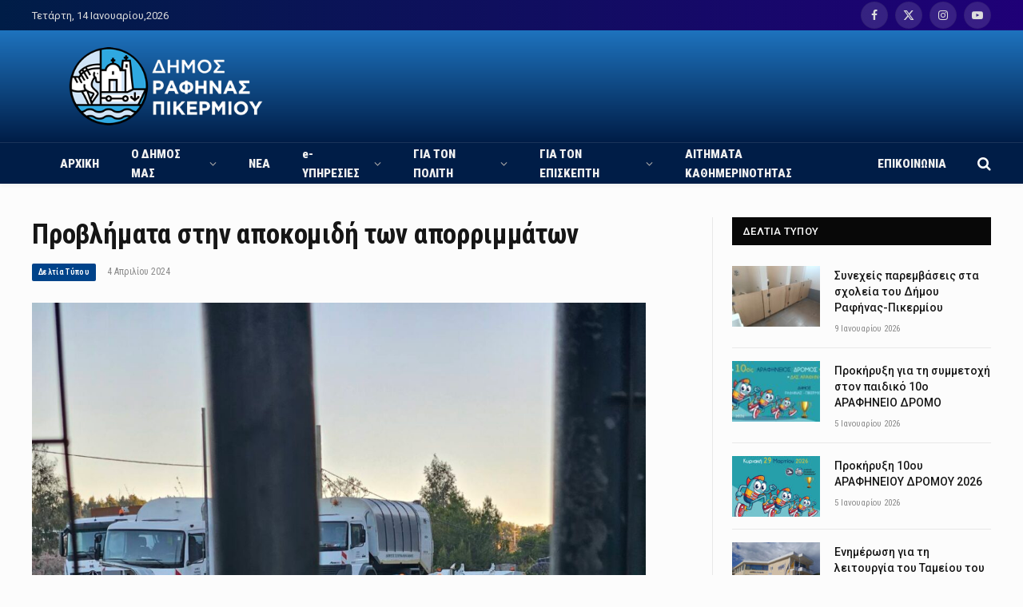

--- FILE ---
content_type: text/html; charset=UTF-8
request_url: https://rafina-pikermi.gr/nea-anakoinoseis/provlimata-stin-apokomidi-ton-aporrimmaton/
body_size: 18389
content:

<!DOCTYPE html>
<html lang="el" itemscope itemtype="https://schema.org/BlogPosting" class="s-light site-s-light">

<head>

	<meta charset="UTF-8" />
	<meta name="viewport" content="width=device-width, initial-scale=1" />
	<title>Προβλήματα στην αποκομιδή των απορριμμάτων &#8211; Δήμος Ραφήνας</title><link rel="preload" as="image" imagesrcset="https://rafina-pikermi.gr/wp-content/uploads/2024/04/SMA_3-768x1024.jpg 768w, https://rafina-pikermi.gr/wp-content/uploads/2024/04/SMA_3-225x300.jpg 225w, https://rafina-pikermi.gr/wp-content/uploads/2024/04/SMA_3-1152x1536.jpg 1152w, https://rafina-pikermi.gr/wp-content/uploads/2024/04/SMA_3-150x200.jpg 150w, https://rafina-pikermi.gr/wp-content/uploads/2024/04/SMA_3-450x600.jpg 450w, https://rafina-pikermi.gr/wp-content/uploads/2024/04/SMA_3-110x146.jpg 110w, https://rafina-pikermi.gr/wp-content/uploads/2024/04/SMA_3.jpg 1200w" imagesizes="(max-width: 788px) 100vw, 788px" /><link rel="preload" as="font" href="https://rafina-pikermi.gr/wp-content/themes/smart-mag/css/icons/fonts/ts-icons.woff2?v2.7" type="font/woff2" crossorigin="anonymous" />
<meta name='robots' content='max-image-preview:large' />
<script id="cookieyes" type="text/javascript" src="https://cdn-cookieyes.com/client_data/c75af7110d6e8aa944ff7263/script.js"></script><link rel='dns-prefetch' href='//www.googletagmanager.com' />
<link rel='dns-prefetch' href='//fonts.googleapis.com' />
<link rel='dns-prefetch' href='//use.fontawesome.com' />
<link rel="alternate" type="application/rss+xml" title="Ροή RSS &raquo; Δήμος Ραφήνας" href="https://rafina-pikermi.gr/feed/" />
<link rel="alternate" title="oEmbed (JSON)" type="application/json+oembed" href="https://rafina-pikermi.gr/wp-json/oembed/1.0/embed?url=https%3A%2F%2Frafina-pikermi.gr%2Fnea-anakoinoseis%2Fprovlimata-stin-apokomidi-ton-aporrimmaton%2F" />
<link rel="alternate" title="oEmbed (XML)" type="text/xml+oembed" href="https://rafina-pikermi.gr/wp-json/oembed/1.0/embed?url=https%3A%2F%2Frafina-pikermi.gr%2Fnea-anakoinoseis%2Fprovlimata-stin-apokomidi-ton-aporrimmaton%2F&#038;format=xml" />
<style id='wp-img-auto-sizes-contain-inline-css' type='text/css'>
img:is([sizes=auto i],[sizes^="auto," i]){contain-intrinsic-size:3000px 1500px}
/*# sourceURL=wp-img-auto-sizes-contain-inline-css */
</style>
<style id='wp-emoji-styles-inline-css' type='text/css'>

	img.wp-smiley, img.emoji {
		display: inline !important;
		border: none !important;
		box-shadow: none !important;
		height: 1em !important;
		width: 1em !important;
		margin: 0 0.07em !important;
		vertical-align: -0.1em !important;
		background: none !important;
		padding: 0 !important;
	}
/*# sourceURL=wp-emoji-styles-inline-css */
</style>
<link rel='stylesheet' id='wp-block-library-css' href='https://rafina-pikermi.gr/wp-includes/css/dist/block-library/style.min.css?ver=6.9' type='text/css' media='all' />
<style id='global-styles-inline-css' type='text/css'>
:root{--wp--preset--aspect-ratio--square: 1;--wp--preset--aspect-ratio--4-3: 4/3;--wp--preset--aspect-ratio--3-4: 3/4;--wp--preset--aspect-ratio--3-2: 3/2;--wp--preset--aspect-ratio--2-3: 2/3;--wp--preset--aspect-ratio--16-9: 16/9;--wp--preset--aspect-ratio--9-16: 9/16;--wp--preset--color--black: #000000;--wp--preset--color--cyan-bluish-gray: #abb8c3;--wp--preset--color--white: #ffffff;--wp--preset--color--pale-pink: #f78da7;--wp--preset--color--vivid-red: #cf2e2e;--wp--preset--color--luminous-vivid-orange: #ff6900;--wp--preset--color--luminous-vivid-amber: #fcb900;--wp--preset--color--light-green-cyan: #7bdcb5;--wp--preset--color--vivid-green-cyan: #00d084;--wp--preset--color--pale-cyan-blue: #8ed1fc;--wp--preset--color--vivid-cyan-blue: #0693e3;--wp--preset--color--vivid-purple: #9b51e0;--wp--preset--gradient--vivid-cyan-blue-to-vivid-purple: linear-gradient(135deg,rgb(6,147,227) 0%,rgb(155,81,224) 100%);--wp--preset--gradient--light-green-cyan-to-vivid-green-cyan: linear-gradient(135deg,rgb(122,220,180) 0%,rgb(0,208,130) 100%);--wp--preset--gradient--luminous-vivid-amber-to-luminous-vivid-orange: linear-gradient(135deg,rgb(252,185,0) 0%,rgb(255,105,0) 100%);--wp--preset--gradient--luminous-vivid-orange-to-vivid-red: linear-gradient(135deg,rgb(255,105,0) 0%,rgb(207,46,46) 100%);--wp--preset--gradient--very-light-gray-to-cyan-bluish-gray: linear-gradient(135deg,rgb(238,238,238) 0%,rgb(169,184,195) 100%);--wp--preset--gradient--cool-to-warm-spectrum: linear-gradient(135deg,rgb(74,234,220) 0%,rgb(151,120,209) 20%,rgb(207,42,186) 40%,rgb(238,44,130) 60%,rgb(251,105,98) 80%,rgb(254,248,76) 100%);--wp--preset--gradient--blush-light-purple: linear-gradient(135deg,rgb(255,206,236) 0%,rgb(152,150,240) 100%);--wp--preset--gradient--blush-bordeaux: linear-gradient(135deg,rgb(254,205,165) 0%,rgb(254,45,45) 50%,rgb(107,0,62) 100%);--wp--preset--gradient--luminous-dusk: linear-gradient(135deg,rgb(255,203,112) 0%,rgb(199,81,192) 50%,rgb(65,88,208) 100%);--wp--preset--gradient--pale-ocean: linear-gradient(135deg,rgb(255,245,203) 0%,rgb(182,227,212) 50%,rgb(51,167,181) 100%);--wp--preset--gradient--electric-grass: linear-gradient(135deg,rgb(202,248,128) 0%,rgb(113,206,126) 100%);--wp--preset--gradient--midnight: linear-gradient(135deg,rgb(2,3,129) 0%,rgb(40,116,252) 100%);--wp--preset--font-size--small: 13px;--wp--preset--font-size--medium: 20px;--wp--preset--font-size--large: 36px;--wp--preset--font-size--x-large: 42px;--wp--preset--spacing--20: 0.44rem;--wp--preset--spacing--30: 0.67rem;--wp--preset--spacing--40: 1rem;--wp--preset--spacing--50: 1.5rem;--wp--preset--spacing--60: 2.25rem;--wp--preset--spacing--70: 3.38rem;--wp--preset--spacing--80: 5.06rem;--wp--preset--shadow--natural: 6px 6px 9px rgba(0, 0, 0, 0.2);--wp--preset--shadow--deep: 12px 12px 50px rgba(0, 0, 0, 0.4);--wp--preset--shadow--sharp: 6px 6px 0px rgba(0, 0, 0, 0.2);--wp--preset--shadow--outlined: 6px 6px 0px -3px rgb(255, 255, 255), 6px 6px rgb(0, 0, 0);--wp--preset--shadow--crisp: 6px 6px 0px rgb(0, 0, 0);}:where(.is-layout-flex){gap: 0.5em;}:where(.is-layout-grid){gap: 0.5em;}body .is-layout-flex{display: flex;}.is-layout-flex{flex-wrap: wrap;align-items: center;}.is-layout-flex > :is(*, div){margin: 0;}body .is-layout-grid{display: grid;}.is-layout-grid > :is(*, div){margin: 0;}:where(.wp-block-columns.is-layout-flex){gap: 2em;}:where(.wp-block-columns.is-layout-grid){gap: 2em;}:where(.wp-block-post-template.is-layout-flex){gap: 1.25em;}:where(.wp-block-post-template.is-layout-grid){gap: 1.25em;}.has-black-color{color: var(--wp--preset--color--black) !important;}.has-cyan-bluish-gray-color{color: var(--wp--preset--color--cyan-bluish-gray) !important;}.has-white-color{color: var(--wp--preset--color--white) !important;}.has-pale-pink-color{color: var(--wp--preset--color--pale-pink) !important;}.has-vivid-red-color{color: var(--wp--preset--color--vivid-red) !important;}.has-luminous-vivid-orange-color{color: var(--wp--preset--color--luminous-vivid-orange) !important;}.has-luminous-vivid-amber-color{color: var(--wp--preset--color--luminous-vivid-amber) !important;}.has-light-green-cyan-color{color: var(--wp--preset--color--light-green-cyan) !important;}.has-vivid-green-cyan-color{color: var(--wp--preset--color--vivid-green-cyan) !important;}.has-pale-cyan-blue-color{color: var(--wp--preset--color--pale-cyan-blue) !important;}.has-vivid-cyan-blue-color{color: var(--wp--preset--color--vivid-cyan-blue) !important;}.has-vivid-purple-color{color: var(--wp--preset--color--vivid-purple) !important;}.has-black-background-color{background-color: var(--wp--preset--color--black) !important;}.has-cyan-bluish-gray-background-color{background-color: var(--wp--preset--color--cyan-bluish-gray) !important;}.has-white-background-color{background-color: var(--wp--preset--color--white) !important;}.has-pale-pink-background-color{background-color: var(--wp--preset--color--pale-pink) !important;}.has-vivid-red-background-color{background-color: var(--wp--preset--color--vivid-red) !important;}.has-luminous-vivid-orange-background-color{background-color: var(--wp--preset--color--luminous-vivid-orange) !important;}.has-luminous-vivid-amber-background-color{background-color: var(--wp--preset--color--luminous-vivid-amber) !important;}.has-light-green-cyan-background-color{background-color: var(--wp--preset--color--light-green-cyan) !important;}.has-vivid-green-cyan-background-color{background-color: var(--wp--preset--color--vivid-green-cyan) !important;}.has-pale-cyan-blue-background-color{background-color: var(--wp--preset--color--pale-cyan-blue) !important;}.has-vivid-cyan-blue-background-color{background-color: var(--wp--preset--color--vivid-cyan-blue) !important;}.has-vivid-purple-background-color{background-color: var(--wp--preset--color--vivid-purple) !important;}.has-black-border-color{border-color: var(--wp--preset--color--black) !important;}.has-cyan-bluish-gray-border-color{border-color: var(--wp--preset--color--cyan-bluish-gray) !important;}.has-white-border-color{border-color: var(--wp--preset--color--white) !important;}.has-pale-pink-border-color{border-color: var(--wp--preset--color--pale-pink) !important;}.has-vivid-red-border-color{border-color: var(--wp--preset--color--vivid-red) !important;}.has-luminous-vivid-orange-border-color{border-color: var(--wp--preset--color--luminous-vivid-orange) !important;}.has-luminous-vivid-amber-border-color{border-color: var(--wp--preset--color--luminous-vivid-amber) !important;}.has-light-green-cyan-border-color{border-color: var(--wp--preset--color--light-green-cyan) !important;}.has-vivid-green-cyan-border-color{border-color: var(--wp--preset--color--vivid-green-cyan) !important;}.has-pale-cyan-blue-border-color{border-color: var(--wp--preset--color--pale-cyan-blue) !important;}.has-vivid-cyan-blue-border-color{border-color: var(--wp--preset--color--vivid-cyan-blue) !important;}.has-vivid-purple-border-color{border-color: var(--wp--preset--color--vivid-purple) !important;}.has-vivid-cyan-blue-to-vivid-purple-gradient-background{background: var(--wp--preset--gradient--vivid-cyan-blue-to-vivid-purple) !important;}.has-light-green-cyan-to-vivid-green-cyan-gradient-background{background: var(--wp--preset--gradient--light-green-cyan-to-vivid-green-cyan) !important;}.has-luminous-vivid-amber-to-luminous-vivid-orange-gradient-background{background: var(--wp--preset--gradient--luminous-vivid-amber-to-luminous-vivid-orange) !important;}.has-luminous-vivid-orange-to-vivid-red-gradient-background{background: var(--wp--preset--gradient--luminous-vivid-orange-to-vivid-red) !important;}.has-very-light-gray-to-cyan-bluish-gray-gradient-background{background: var(--wp--preset--gradient--very-light-gray-to-cyan-bluish-gray) !important;}.has-cool-to-warm-spectrum-gradient-background{background: var(--wp--preset--gradient--cool-to-warm-spectrum) !important;}.has-blush-light-purple-gradient-background{background: var(--wp--preset--gradient--blush-light-purple) !important;}.has-blush-bordeaux-gradient-background{background: var(--wp--preset--gradient--blush-bordeaux) !important;}.has-luminous-dusk-gradient-background{background: var(--wp--preset--gradient--luminous-dusk) !important;}.has-pale-ocean-gradient-background{background: var(--wp--preset--gradient--pale-ocean) !important;}.has-electric-grass-gradient-background{background: var(--wp--preset--gradient--electric-grass) !important;}.has-midnight-gradient-background{background: var(--wp--preset--gradient--midnight) !important;}.has-small-font-size{font-size: var(--wp--preset--font-size--small) !important;}.has-medium-font-size{font-size: var(--wp--preset--font-size--medium) !important;}.has-large-font-size{font-size: var(--wp--preset--font-size--large) !important;}.has-x-large-font-size{font-size: var(--wp--preset--font-size--x-large) !important;}
/*# sourceURL=global-styles-inline-css */
</style>

<style id='classic-theme-styles-inline-css' type='text/css'>
/*! This file is auto-generated */
.wp-block-button__link{color:#fff;background-color:#32373c;border-radius:9999px;box-shadow:none;text-decoration:none;padding:calc(.667em + 2px) calc(1.333em + 2px);font-size:1.125em}.wp-block-file__button{background:#32373c;color:#fff;text-decoration:none}
/*# sourceURL=/wp-includes/css/classic-themes.min.css */
</style>
<link rel='stylesheet' id='pb_animate-css' href='https://rafina-pikermi.gr/wp-content/plugins/ays-popup-box/public/css/animate.css?ver=5.0.4' type='text/css' media='all' />
<link rel='stylesheet' id='dashicons-css' href='https://rafina-pikermi.gr/wp-includes/css/dashicons.min.css?ver=6.9' type='text/css' media='all' />
<link rel='stylesheet' id='tablepress-default-css' href='https://rafina-pikermi.gr/wp-content/plugins/tablepress/css/build/default.css?ver=3.0.1' type='text/css' media='all' />
<link rel='stylesheet' id='smartmag-core-css' href='https://rafina-pikermi.gr/wp-content/themes/smart-mag/style.css?ver=9.5.0' type='text/css' media='all' />
<link rel='stylesheet' id='smartmag-fonts-css' href='https://fonts.googleapis.com/css?family=Roboto%3A400%2C400i%2C500%2C700' type='text/css' media='all' />
<link rel='stylesheet' id='smartmag-magnific-popup-css' href='https://rafina-pikermi.gr/wp-content/themes/smart-mag/css/lightbox.css?ver=9.5.0' type='text/css' media='all' />
<link rel='stylesheet' id='smartmag-icons-css' href='https://rafina-pikermi.gr/wp-content/themes/smart-mag/css/icons/icons.css?ver=9.5.0' type='text/css' media='all' />
<link rel='stylesheet' id='smartmag-skin-css' href='https://rafina-pikermi.gr/wp-content/themes/smart-mag/css/skin-thezine.css?ver=9.5.0' type='text/css' media='all' />
<style id='smartmag-skin-inline-css' type='text/css'>
:root { --c-main: #00438a;
--c-main-rgb: 0,67,138; }
.s-light body { background-color: #fcfcfc; }
.smart-head-main { --c-shadow: rgba(10,10,10,0.04); }
.smart-head-main .smart-head-top { --head-h: 38px; background: linear-gradient(90deg, #001d47 0%, #1f0077 100%); }
.smart-head-main .smart-head-top { border-image: linear-gradient(90deg, #001d47 0%, #001d47 100%); border-image-slice: 1; border-image-width: px 0 0 0; }
.smart-head-main .smart-head-mid { --head-h: 140px; background: linear-gradient(0deg, #001d47 0%, #1e73be 100%); }
.smart-head-main .smart-head-mid { border-image: linear-gradient(90deg, #001d47 0%, #001d47 100%); border-image-slice: 1; border-image-width: px 0 0 0; border-image-width: 0 0 px 0; }
.smart-head-main .smart-head-bot { --head-h: 52px; background-color: #001d47; border-bottom-width: 0px; }
.navigation { font-family: "Roboto Condensed", system-ui, -apple-system, "Segoe UI", Arial, sans-serif; }
.navigation-main .menu > li > a { font-family: "Roboto Condensed", system-ui, -apple-system, "Segoe UI", Arial, sans-serif; font-size: 15px; font-weight: 900; text-transform: initial; letter-spacing: 0em; }
.navigation-main .menu > li li a { font-family: "Roboto Condensed", system-ui, -apple-system, "Segoe UI", Arial, sans-serif; font-size: 13px; font-weight: 500; font-style: normal; }
.navigation-main { --nav-items-space: 20px; }
.mega-menu .post-title a:hover { color: var(--c-nav-drop-hov); }
.s-light .navigation { --c-nav-drop-bg: #00438a; }
.smart-head-mobile .smart-head-mid { background-color: #00438a; border-top-width: 3px; }
.mobile-menu { font-family: "Roboto Condensed", system-ui, -apple-system, "Segoe UI", Arial, sans-serif; }
.off-canvas { background-color: #00438a; }
.s-dark .off-canvas, .off-canvas.s-dark { background-color: #00438a; }
.search-modal.mfp-bg { background-color: #210099; }
.smart-head-main { --c-search-icon: #ffffff; }
.smart-head-main .search-icon:hover { color: #eaeaea; }
.smart-head-main { --c-hamburger: #ffffff; }
.s-dark .smart-head-main .offcanvas-toggle,
.smart-head-main .s-dark .offcanvas-toggle { --c-hamburger: #ffffff; }
.smart-head-main .offcanvas-toggle:hover { --c-hamburger: #d3d3d3; }
.smart-head-main .offcanvas-toggle { transform: scale(1.6); }
.smart-head-main .hamburger-icon { --line-weight: 2px; --height: 17px; }
.smart-head-mobile { --c-hamburger: #ffffff; }
.s-dark .smart-head-mobile .offcanvas-toggle:hover,
.smart-head-mobile .s-dark .offcanvas-toggle:hover { --c-hamburger: #cccccc; }
.smart-head-mobile .offcanvas-toggle { transform: scale(1.6); }
.main-footer .upper-footer { background-color: #1e73be; }
.s-dark .upper-footer { background-color: #1e73be; }
.main-footer .lower-footer { background-color: #001d47; }
.lower-footer { color: #ffffff; }
.post-meta .meta-item, .post-meta .text-in { font-family: "Roboto Condensed", system-ui, -apple-system, "Segoe UI", Arial, sans-serif; text-transform: initial; }
.post-meta .post-cat > a { font-family: "Roboto Condensed", system-ui, -apple-system, "Segoe UI", Arial, sans-serif; text-transform: initial; }
.cat-labels .category { font-family: "Roboto Condensed", system-ui, -apple-system, "Segoe UI", Arial, sans-serif; text-transform: initial; }
.the-post-header .post-meta .post-title { font-family: "Roboto Condensed", system-ui, -apple-system, "Segoe UI", Arial, sans-serif; }
@media (min-width: 940px) and (max-width: 1200px) { .navigation-main .menu > li > a { font-size: calc(10px + (15px - 10px) * .7); } }


/*# sourceURL=smartmag-skin-inline-css */
</style>
<link rel='stylesheet' id='bfa-font-awesome-css' href='https://use.fontawesome.com/releases/v5.15.4/css/all.css?ver=2.0.3' type='text/css' media='all' />
<link rel='stylesheet' id='smartmag-gfonts-custom-css' href='https://fonts.googleapis.com/css?family=Roboto+Condensed%3A400%2C500%2C600%2C700%2C900' type='text/css' media='all' />
<script type="text/javascript" src="https://rafina-pikermi.gr/wp-includes/js/jquery/jquery.min.js?ver=3.7.1" id="jquery-core-js"></script>
<script type="text/javascript" src="https://rafina-pikermi.gr/wp-includes/js/jquery/jquery-migrate.min.js?ver=3.4.1" id="jquery-migrate-js"></script>
<script type="text/javascript" src="https://rafina-pikermi.gr/wp-content/plugins/wp-file-download/app/includes/elementor/assets/js/jquery.elementor.widgets.js?ver=5.7.5" id="jquery-elementor-widgets-js"></script>
<script type="text/javascript" id="ays-pb-js-extra">
/* <![CDATA[ */
var pbLocalizeObj = {"ajax":"https://rafina-pikermi.gr/wp-admin/admin-ajax.php","seconds":"seconds","thisWillClose":"This will close in","icons":{"close_icon":"\u003Csvg class=\"ays_pb_material_close_icon\" xmlns=\"https://www.w3.org/2000/svg\" height=\"36px\" viewBox=\"0 0 24 24\" width=\"36px\" fill=\"#000000\" alt=\"Pop-up Close\"\u003E\u003Cpath d=\"M0 0h24v24H0z\" fill=\"none\"/\u003E\u003Cpath d=\"M19 6.41L17.59 5 12 10.59 6.41 5 5 6.41 10.59 12 5 17.59 6.41 19 12 13.41 17.59 19 19 17.59 13.41 12z\"/\u003E\u003C/svg\u003E","close_circle_icon":"\u003Csvg class=\"ays_pb_material_close_circle_icon\" xmlns=\"https://www.w3.org/2000/svg\" height=\"24\" viewBox=\"0 0 24 24\" width=\"36\" alt=\"Pop-up Close\"\u003E\u003Cpath d=\"M0 0h24v24H0z\" fill=\"none\"/\u003E\u003Cpath d=\"M12 2C6.47 2 2 6.47 2 12s4.47 10 10 10 10-4.47 10-10S17.53 2 12 2zm5 13.59L15.59 17 12 13.41 8.41 17 7 15.59 10.59 12 7 8.41 8.41 7 12 10.59 15.59 7 17 8.41 13.41 12 17 15.59z\"/\u003E\u003C/svg\u003E","volume_up_icon":"\u003Csvg class=\"ays_pb_fa_volume\" xmlns=\"https://www.w3.org/2000/svg\" height=\"24\" viewBox=\"0 0 24 24\" width=\"36\"\u003E\u003Cpath d=\"M0 0h24v24H0z\" fill=\"none\"/\u003E\u003Cpath d=\"M3 9v6h4l5 5V4L7 9H3zm13.5 3c0-1.77-1.02-3.29-2.5-4.03v8.05c1.48-.73 2.5-2.25 2.5-4.02zM14 3.23v2.06c2.89.86 5 3.54 5 6.71s-2.11 5.85-5 6.71v2.06c4.01-.91 7-4.49 7-8.77s-2.99-7.86-7-8.77z\"/\u003E\u003C/svg\u003E","volume_mute_icon":"\u003Csvg xmlns=\"https://www.w3.org/2000/svg\" height=\"24\" viewBox=\"0 0 24 24\" width=\"24\"\u003E\u003Cpath d=\"M0 0h24v24H0z\" fill=\"none\"/\u003E\u003Cpath d=\"M7 9v6h4l5 5V4l-5 5H7z\"/\u003E\u003C/svg\u003E"}};
//# sourceURL=ays-pb-js-extra
/* ]]> */
</script>
<script type="text/javascript" src="https://rafina-pikermi.gr/wp-content/plugins/ays-popup-box/public/js/ays-pb-public.js?ver=5.0.4" id="ays-pb-js"></script>

<!-- Google tag (gtag.js) snippet added by Site Kit -->

<!-- Google Analytics snippet added by Site Kit -->
<script type="text/javascript" src="https://www.googletagmanager.com/gtag/js?id=GT-KD7D4QL" id="google_gtagjs-js" async></script>
<script type="text/javascript" id="google_gtagjs-js-after">
/* <![CDATA[ */
window.dataLayer = window.dataLayer || [];function gtag(){dataLayer.push(arguments);}
gtag("set","linker",{"domains":["rafina-pikermi.gr"]});
gtag("js", new Date());
gtag("set", "developer_id.dZTNiMT", true);
gtag("config", "GT-KD7D4QL");
//# sourceURL=google_gtagjs-js-after
/* ]]> */
</script>

<!-- End Google tag (gtag.js) snippet added by Site Kit -->

<!-- OG: 3.3.1 -->
<meta property="og:image" content="https://rafina-pikermi.gr/wp-content/uploads/2024/04/SMA_3.jpg"><meta property="og:image:secure_url" content="https://rafina-pikermi.gr/wp-content/uploads/2024/04/SMA_3.jpg"><meta property="og:image:width" content="1200"><meta property="og:image:height" content="1600"><meta property="og:image:alt" content="SMA_3"><meta property="og:image:type" content="image/jpeg"><meta property="og:description" content="Εγκλωβισμένα είναι τα απορριμματοφόρα του Δήμου Ραφήνας-Πικερμίου, μετά την αιφνιδιαστική απόφαση ιδιοκτητών όμορου οικοπέδου να αποκλείσουν την είσοδο του Σταθμού Μεταφόρτωσης Απορριμμάτων (ΣΜΑ). Για τον λόγο αυτό δεν έγιναν τα πρωινά δρομολόγια αποκομιδής και τα σκουπίδια παραμένουν στους κάδους. Η Δημοτική Αρχή κάνει όλες τις νόμιμες ενέργειες για να ανοίξει ο χώρος και να αποκατασταθεί..."><meta property="og:type" content="article"><meta property="og:locale" content="el"><meta property="og:site_name" content="Δήμος Ραφήνας"><meta property="og:title" content="Προβλήματα στην αποκομιδή των απορριμμάτων"><meta property="og:url" content="https://rafina-pikermi.gr/nea-anakoinoseis/provlimata-stin-apokomidi-ton-aporrimmaton/"><meta property="og:updated_time" content="2024-04-04T09:36:28+03:00">
<meta property="article:published_time" content="2024-04-04T06:36:28+00:00"><meta property="article:modified_time" content="2024-04-04T06:36:28+00:00"><meta property="article:section" content="Δελτία Τύπου"><meta property="article:section" content="Νέα - Ανακοινώσεις"><meta property="article:author:first_name" content="it"><meta property="article:author:last_name" content="it"><meta property="article:author:username" content="it it">
<meta property="twitter:partner" content="ogwp"><meta property="twitter:card" content="summary_large_image"><meta property="twitter:image" content="https://rafina-pikermi.gr/wp-content/uploads/2024/04/SMA_3.jpg"><meta property="twitter:image:alt" content="SMA_3"><meta property="twitter:title" content="Προβλήματα στην αποκομιδή των απορριμμάτων"><meta property="twitter:description" content="Εγκλωβισμένα είναι τα απορριμματοφόρα του Δήμου Ραφήνας-Πικερμίου, μετά την αιφνιδιαστική απόφαση ιδιοκτητών όμορου οικοπέδου να αποκλείσουν την είσοδο του Σταθμού Μεταφόρτωσης Απορριμμάτων (ΣΜΑ)...."><meta property="twitter:url" content="https://rafina-pikermi.gr/nea-anakoinoseis/provlimata-stin-apokomidi-ton-aporrimmaton/">
<meta itemprop="image" content="https://rafina-pikermi.gr/wp-content/uploads/2024/04/SMA_3.jpg"><meta itemprop="name" content="Προβλήματα στην αποκομιδή των απορριμμάτων"><meta itemprop="description" content="Εγκλωβισμένα είναι τα απορριμματοφόρα του Δήμου Ραφήνας-Πικερμίου, μετά την αιφνιδιαστική απόφαση ιδιοκτητών όμορου οικοπέδου να αποκλείσουν την είσοδο του Σταθμού Μεταφόρτωσης Απορριμμάτων (ΣΜΑ). Για τον λόγο αυτό δεν έγιναν τα πρωινά δρομολόγια αποκομιδής και τα σκουπίδια παραμένουν στους κάδους. Η Δημοτική Αρχή κάνει όλες τις νόμιμες ενέργειες για να ανοίξει ο χώρος και να αποκατασταθεί..."><meta itemprop="datePublished" content="2024-04-04"><meta itemprop="dateModified" content="2024-04-04T06:36:28+00:00"><meta itemprop="author" content="it it">
<meta property="profile:first_name" content="it"><meta property="profile:last_name" content="it"><meta property="profile:username" content="it it">
<!-- /OG -->

<link rel="https://api.w.org/" href="https://rafina-pikermi.gr/wp-json/" /><link rel="alternate" title="JSON" type="application/json" href="https://rafina-pikermi.gr/wp-json/wp/v2/posts/20158" /><link rel="EditURI" type="application/rsd+xml" title="RSD" href="https://rafina-pikermi.gr/xmlrpc.php?rsd" />
<meta name="generator" content="WordPress 6.9" />
<link rel="canonical" href="https://rafina-pikermi.gr/nea-anakoinoseis/provlimata-stin-apokomidi-ton-aporrimmaton/" />
<link rel='shortlink' href='https://rafina-pikermi.gr/?p=20158' />
<meta name="generator" content="Site Kit by Google 1.141.0" />
<meta name="description" content="TSAROUCHAS" />
<link rel="apple-touch-icon" sizes="180x180" href="/wp-content/uploads/fbrfg/apple-touch-icon.png">
<link rel="icon" type="image/png" sizes="32x32" href="/wp-content/uploads/fbrfg/favicon-32x32.png">
<link rel="icon" type="image/png" sizes="16x16" href="/wp-content/uploads/fbrfg/favicon-16x16.png">
<link rel="manifest" href="/wp-content/uploads/fbrfg/site.webmanifest">
<link rel="shortcut icon" href="/wp-content/uploads/fbrfg/favicon.ico">
<meta name="msapplication-TileColor" content="#da532c">
<meta name="msapplication-config" content="/wp-content/uploads/fbrfg/browserconfig.xml">
<meta name="theme-color" content="#ffffff">
		<script>
		var BunyadSchemeKey = 'bunyad-scheme';
		(() => {
			const d = document.documentElement;
			const c = d.classList;
			var scheme = localStorage.getItem(BunyadSchemeKey);
			
			if (scheme) {
				d.dataset.origClass = c;
				scheme === 'dark' ? c.remove('s-light', 'site-s-light') : c.remove('s-dark', 'site-s-dark');
				c.add('site-s-' + scheme, 's-' + scheme);
			}
		})();
		</script>
		<meta name="generator" content="Elementor 3.24.5; features: additional_custom_breakpoints; settings: css_print_method-external, google_font-enabled, font_display-swap">
			<style>
				.e-con.e-parent:nth-of-type(n+4):not(.e-lazyloaded):not(.e-no-lazyload),
				.e-con.e-parent:nth-of-type(n+4):not(.e-lazyloaded):not(.e-no-lazyload) * {
					background-image: none !important;
				}
				@media screen and (max-height: 1024px) {
					.e-con.e-parent:nth-of-type(n+3):not(.e-lazyloaded):not(.e-no-lazyload),
					.e-con.e-parent:nth-of-type(n+3):not(.e-lazyloaded):not(.e-no-lazyload) * {
						background-image: none !important;
					}
				}
				@media screen and (max-height: 640px) {
					.e-con.e-parent:nth-of-type(n+2):not(.e-lazyloaded):not(.e-no-lazyload),
					.e-con.e-parent:nth-of-type(n+2):not(.e-lazyloaded):not(.e-no-lazyload) * {
						background-image: none !important;
					}
				}
			</style>
			

<link rel='stylesheet' id='ays-pb-min-css' href='https://rafina-pikermi.gr/wp-content/plugins/ays-popup-box/public/css/ays-pb-public-min.css?ver=5.0.4' type='text/css' media='all' />
</head>

<body data-rsssl=1 class="wp-singular post-template-default single single-post postid-20158 single-format-standard wp-theme-smart-mag right-sidebar post-layout-modern post-cat-54 has-lb has-lb-sm has-sb-sep layout-normal elementor-default elementor-kit-8">

<script>
    (function(d){
      var s = d.createElement("script");
      /* uncomment the following line to override default position*/
      /* s.setAttribute("data-position", 3);*/
      /* uncomment the following line to override default size (values: small, large)*/
      /* s.setAttribute("data-size", "small");*/
      /* uncomment the following line to override default language (e.g., fr, de, es, he, nl, etc.)*/
      /* s.setAttribute("data-language", "language");*/
      /* uncomment the following line to override color set via widget (e.g., #053f67)*/
      /* s.setAttribute("data-color", "#053e67");*/
      /* uncomment the following line to override type set via widget (1=person, 2=chair, 3=eye, 4=text)*/
      /* s.setAttribute("data-type", "1");*/
      /* s.setAttribute("data-statement_text:", "Our Accessibility Statement");*/
      /* s.setAttribute("data-statement_url", "http://www.example.com/accessibility")";*/
      /* uncomment the following line to override support on mobile devices*/
      /* s.setAttribute("data-mobile", true);*/
      /* uncomment the following line to set custom trigger action for accessibility menu*/
      /* s.setAttribute("data-trigger", "triggerId")*/
      s.setAttribute("data-account", "bMDIDgn0R9");
      s.setAttribute("src", "https://cdn.userway.org/widget.js");
      (d.body || d.head).appendChild(s);
    })(document)
    </script>
    <noscript>Please ensure Javascript is enabled for purposes of <a href="https://userway.org">website accessibility</a></noscript>
  

<div class="main-wrap">

	
<div class="off-canvas-backdrop"></div>
<div class="mobile-menu-container off-canvas s-dark" id="off-canvas">

	<div class="off-canvas-head">
		<a href="#" class="close">
			<span class="visuallyhidden">Close Menu</span>
			<i class="tsi tsi-times"></i>
		</a>

		<div class="ts-logo">
			<img class="logo-mobile logo-image" src="https://rafina-pikermi.gr/wp-content/uploads/2023/05/logo.png" width="168" height="81" alt="Δήμος Ραφήνας"/>		</div>
	</div>

	<div class="off-canvas-content">

					<ul class="mobile-menu"></ul>
		
					<div class="off-canvas-widgets">
				<div id="mc4wp_form_widget-2" class="widget widget_mc4wp_form_widget"><div class="widget-title block-head block-head-ac block-head-b"><h5 class="heading">Μάθετε πρώτοι τα τελευταία νέα μας!</h5></div><script>(function() {
	window.mc4wp = window.mc4wp || {
		listeners: [],
		forms: {
			on: function(evt, cb) {
				window.mc4wp.listeners.push(
					{
						event   : evt,
						callback: cb
					}
				);
			}
		}
	}
})();
</script><!-- Mailchimp for WordPress v4.10.1 - https://wordpress.org/plugins/mailchimp-for-wp/ --><form id="mc4wp-form-1" class="mc4wp-form mc4wp-form-23090" method="post" data-id="23090" data-name="Newsletter" ><div class="mc4wp-form-fields">Κάντε εγγραφή στο ενημερωτικό δελτίου του Δήμου  Ραφήνας – Πικερμίου για να μαθαίνετε πρώτοι τα τελευταία νέα του Δήμου μας σχετικά με Εκδηλώσεις, δελτία Τύπου, Ανακοινώσεις και άλλες σημαντικές πληροφορίες. 
<p>
	<label for="email">Διεύθυνση Email: 
		<input type="email" id="email" name="EMAIL" placeholder="Η διεύθυνση email σας" required>
</label>
</p>

<p>
	<input type="submit" value="Εγγραφή στο Newsletter">
</p>
<p>
    <label>
        <input type="checkbox" name="AGREE_TO_TERMS" value="1" required=""> <a href="https://rafina-pikermi.gr/oroi-chrisis/" target="_blank">Συναινώ στη χρήση των στοιχείων μου για την επικοινωνία σχετικά με κάθε είδους ενημέρωση ή εκδήλωση από τον Δήμο Ραφήνας Πικερμίου </a>
    </label>
</p>
</div><label style="display: none !important;">Leave this field empty if you're human: <input type="text" name="_mc4wp_honeypot" value="" tabindex="-1" autocomplete="off" /></label><input type="hidden" name="_mc4wp_timestamp" value="1768354073" /><input type="hidden" name="_mc4wp_form_id" value="23090" /><input type="hidden" name="_mc4wp_form_element_id" value="mc4wp-form-1" /><div class="mc4wp-response"></div></form><!-- / Mailchimp for WordPress Plugin --></div>			</div>
		
		
		<div class="spc-social-block spc-social spc-social-b smart-head-social">
		
			
				<a href="https://www.facebook.com/municipality.rafina.pikermi/?locale=el_GR" class="link service s-facebook" target="_blank" rel="nofollow noopener">
					<i class="icon tsi tsi-facebook"></i>					<span class="visuallyhidden">Facebook</span>
				</a>
									
			
				<a href="#" class="link service s-twitter" target="_blank" rel="nofollow noopener">
					<i class="icon tsi tsi-twitter"></i>					<span class="visuallyhidden">X (Twitter)</span>
				</a>
									
			
				<a href="#" class="link service s-instagram" target="_blank" rel="nofollow noopener">
					<i class="icon tsi tsi-instagram"></i>					<span class="visuallyhidden">Instagram</span>
				</a>
									
			
				<a href="https://www.youtube.com/channel/UCN39MGEfT4WGnAL_cjIRq5w" class="link service s-youtube" target="_blank" rel="nofollow noopener">
					<i class="icon tsi tsi-youtube-play"></i>					<span class="visuallyhidden">YouTube</span>
				</a>
									
			
		</div>

		
	</div>

</div>
<div class="smart-head smart-head-b smart-head-main" id="smart-head" data-sticky="auto" data-sticky-type="smart" data-sticky-full="1">
	
	<div class="smart-head-row smart-head-top s-dark smart-head-row-full">

		<div class="inner wrap">

							
				<div class="items items-left ">
				
<span class="h-date">
	Τετάρτη, 14 Ιανουαρίου,2026</span>				</div>

							
				<div class="items items-center empty">
								</div>

							
				<div class="items items-right ">
				
		<div class="spc-social-block spc-social spc-social-b smart-head-social">
		
			
				<a href="https://www.facebook.com/municipality.rafina.pikermi/?locale=el_GR" class="link service s-facebook" target="_blank" rel="nofollow noopener">
					<i class="icon tsi tsi-facebook"></i>					<span class="visuallyhidden">Facebook</span>
				</a>
									
			
				<a href="#" class="link service s-twitter" target="_blank" rel="nofollow noopener">
					<i class="icon tsi tsi-twitter"></i>					<span class="visuallyhidden">X (Twitter)</span>
				</a>
									
			
				<a href="#" class="link service s-instagram" target="_blank" rel="nofollow noopener">
					<i class="icon tsi tsi-instagram"></i>					<span class="visuallyhidden">Instagram</span>
				</a>
									
			
				<a href="https://www.youtube.com/channel/UCN39MGEfT4WGnAL_cjIRq5w" class="link service s-youtube" target="_blank" rel="nofollow noopener">
					<i class="icon tsi tsi-youtube-play"></i>					<span class="visuallyhidden">YouTube</span>
				</a>
									
			
		</div>

						</div>

						
		</div>
	</div>

	
	<div class="smart-head-row smart-head-mid is-light smart-head-row-full">

		<div class="inner wrap">

							
				<div class="items items-left ">
					<a href="https://rafina-pikermi.gr/" title="Δήμος Ραφήνας" rel="home" class="logo-link ts-logo logo-is-image">
		<span>
			
				
					<img fetchpriority="high" src="https://rafina-pikermi.gr/wp-content/uploads/2023/05/logowhite.png" class="logo-image" alt="Δήμος Ραφήνας" srcset="https://rafina-pikermi.gr/wp-content/uploads/2023/05/logowhite.png ,https://rafina-pikermi.gr/wp-content/uploads/2023/05/logo.png 2x" width="335" height="162"/>
									 
					</span>
	</a>				</div>

							
				<div class="items items-center empty">
								</div>

							
				<div class="items items-right empty">
								</div>

						
		</div>
	</div>

	
	<div class="smart-head-row smart-head-bot smart-head-row-3 s-dark has-center-nav smart-head-row-full">

		<div class="inner wrap">

							
				<div class="items items-left empty">
								</div>

							
				<div class="items items-center ">
					<div class="nav-wrap">
		<nav class="navigation navigation-main nav-hov-b">
			<ul id="menu-main-menu" class="menu"><li id="menu-item-9229" class="menu-item menu-item-type-post_type menu-item-object-page menu-item-home menu-item-9229"><a href="https://rafina-pikermi.gr/">ΑΡΧΙΚΗ</a></li>
<li id="menu-item-14929" class="menu-item menu-item-type-post_type menu-item-object-page menu-item-has-children menu-item-14929"><a href="https://rafina-pikermi.gr/o-dimos-mas/">Ο ΔΗΜΟΣ ΜΑΣ</a>
<ul class="sub-menu">
	<li id="menu-item-21014" class="menu-item menu-item-type-custom menu-item-object-custom menu-item-21014"><a href="https://rafina-pikermi.gr/dioikisi/">Δήμαρχος</a></li>
	<li id="menu-item-21015" class="menu-item menu-item-type-custom menu-item-object-custom menu-item-21015"><a href="https://rafina-pikermi.gr/antidimarchoi/">Αντιδήμαρχοι</a></li>
	<li id="menu-item-21016" class="menu-item menu-item-type-custom menu-item-object-custom menu-item-21016"><a href="https://rafina-pikermi.gr/dimotiko-symvoylio/">Δημοτικό Συμβούλιο</a></li>
	<li id="menu-item-21017" class="menu-item menu-item-type-custom menu-item-object-custom menu-item-21017"><a href="https://rafina-pikermi.gr/dimotikes-koinotites/">Δημοτικές κοινότητες</a></li>
	<li id="menu-item-21018" class="menu-item menu-item-type-custom menu-item-object-custom menu-item-21018"><a href="https://rafina-pikermi.gr/apofaseis-dimarchoy/">Αποφάσεις Δημάρχου</a></li>
	<li id="menu-item-21019" class="menu-item menu-item-type-custom menu-item-object-custom menu-item-21019"><a href="https://rafina-pikermi.gr/domi/">Δομή</a></li>
	<li id="menu-item-21020" class="menu-item menu-item-type-custom menu-item-object-custom menu-item-21020"><a href="https://rafina-pikermi.gr/topika-symvoylia/">Τοπικά Συμβούλια</a></li>
	<li id="menu-item-21021" class="menu-item menu-item-type-custom menu-item-object-custom menu-item-21021"><a href="https://rafina-pikermi.gr/dimotiki-epitropi/">Δημοτική Επιτροπή</a></li>
	<li id="menu-item-21022" class="menu-item menu-item-type-custom menu-item-object-custom menu-item-21022"><a href="https://rafina-pikermi.gr/athlitismos-perivalontos/">Πολιτισμός &#8211; Αθλητισμός</a></li>
	<li id="menu-item-21032" class="menu-item menu-item-type-custom menu-item-object-custom menu-item-21032"><a href="https://rafina-pikermi.gr/koinonikis-merimnas-proscholikis-ilikias/">Κοινωνικής Μέριμνας &#8211; Προσχολικής Ηλικίας</a></li>
	<li id="menu-item-21023" class="menu-item menu-item-type-custom menu-item-object-custom menu-item-21023"><a href="https://rafina-pikermi.gr/perivallon-poiotita-zois/">Κυκλική Οικονομία – Ανακύκλωση -Καθαριότητα – Περιβάλλον</a></li>
	<li id="menu-item-21025" class="menu-item menu-item-type-custom menu-item-object-custom menu-item-21025"><a href="https://www.youtube.com/@rafina-pikermi/featured">Συνεδριάσεις Δ.Σ.</a></li>
	<li id="menu-item-21026" class="menu-item menu-item-type-custom menu-item-object-custom menu-item-21026"><a href="https://rafina-pikermi.gr/category/eidika-themata/">Ειδικά Θέματα</a></li>
	<li id="menu-item-21027" class="menu-item menu-item-type-custom menu-item-object-custom menu-item-21027"><a href="https://rafina-pikermi.gr/category/prokiryxeis-diagonismoi/">Προκηρύξεις &#8211; Διαγωνισμοί</a></li>
	<li id="menu-item-21028" class="menu-item menu-item-type-custom menu-item-object-custom menu-item-21028"><a href="https://rafina-pikermi.gr/oikonomiki-epitropi/">Αποφάσεις και προσκλήσεις κατηργημένων επιτροπών</a></li>
	<li id="menu-item-21029" class="menu-item menu-item-type-custom menu-item-object-custom menu-item-21029"><a href="https://rafina-pikermi.gr/category/poleodomika-themata/">Πολεοδομικά θέματα</a></li>
	<li id="menu-item-21030" class="menu-item menu-item-type-custom menu-item-object-custom menu-item-21030"><a href="https://rafina-pikermi.gr/politistikoi/">Πολιτιστικοί Σύλλογοι</a></li>
	<li id="menu-item-21031" class="menu-item menu-item-type-custom menu-item-object-custom menu-item-21031"><a href="https://rafina-pikermi.gr/kentro-koinotitas-rafinas-pikermioy/">Κέντρο Κοινότητας Ραφήνας Πικερμίου</a></li>
	<li id="menu-item-24216" class="menu-item menu-item-type-post_type menu-item-object-page menu-item-24216"><a href="https://rafina-pikermi.gr/neo-systima-elegchomenis-stathmeysis-s-e-s-toy-dimoy-rafinas-pikermioy/">Νέο Σύστημα Ελεγχόμενης Στάθμευσης (Σ.Ε.Σ.) του Δήμου Ραφήνας – Πικερμίου</a></li>
	<li id="menu-item-21024" class="menu-item menu-item-type-custom menu-item-object-custom menu-item-21024"><a href="https://rafina-pikermi.gr/proypologismoi-dimoy/">Προϋπολογισμοί Δήμου</a></li>
	<li id="menu-item-22224" class="menu-item menu-item-type-taxonomy menu-item-object-category menu-cat-114 menu-item-22224"><a href="https://rafina-pikermi.gr/category/kapi/">ΚΑΠΗ</a></li>
	<li id="menu-item-23924" class="menu-item menu-item-type-post_type menu-item-object-page menu-item-23924"><a href="https://rafina-pikermi.gr/politiki-prostasia/">Πολιτική προστασία</a></li>
</ul>
</li>
<li id="menu-item-17454" class="menu-item menu-item-type-post_type menu-item-object-page menu-item-17454"><a href="https://rafina-pikermi.gr/nea/">ΝΕΑ</a></li>
<li id="menu-item-14969" class="menu-item menu-item-type-post_type menu-item-object-page menu-item-has-children menu-item-14969"><a href="https://rafina-pikermi.gr/e-ypiresies/">e-ΥΠΗΡΕΣΙΕΣ</a>
<ul class="sub-menu">
	<li id="menu-item-21033" class="menu-item menu-item-type-custom menu-item-object-custom menu-item-21033"><a href="https://rafinapikermi.irantevou.gr/">Εφαρμογή Ηλεκτρονικά Ραντεβού</a></li>
	<li id="menu-item-21035" class="menu-item menu-item-type-custom menu-item-object-custom menu-item-21035"><a href="https://aitiseis.rafina-pikermi.gr/radk/">Σύστημα Ηλεκτρονικής Υποβολής Αιτήσεων</a></li>
	<li id="menu-item-21036" class="menu-item menu-item-type-custom menu-item-object-custom menu-item-21036"><a href="https://rafina-pikermi-slgcloud.elocalgovernments.gr/login?gov=0&#038;service=EXR%257CDEP%257CPXR">Ηλεκτρονικές Πληρωμές</a></li>
</ul>
</li>
<li id="menu-item-15365" class="menu-item menu-item-type-post_type menu-item-object-page menu-item-has-children menu-item-15365"><a href="https://rafina-pikermi.gr/gia-ton-episkepti/">ΓΙΑ ΤΟΝ ΠΟΛΙΤΗ</a>
<ul class="sub-menu">
	<li id="menu-item-21037" class="menu-item menu-item-type-custom menu-item-object-custom menu-item-21037"><a href="https://rafina-pikermi.gr/category/deltia-typoy/">Δελτία Τύπου</a></li>
	<li id="menu-item-21038" class="menu-item menu-item-type-custom menu-item-object-custom menu-item-21038"><a href="https://rafina-pikermi.gr/category/nea-anakoinoseis/">Nέα &#8211; Ανακοινώσεις</a></li>
	<li id="menu-item-21039" class="menu-item menu-item-type-custom menu-item-object-custom menu-item-21039"><a href="https://rafina-pikermi.gr/category/politismos/">Πολιτισμός</a></li>
	<li id="menu-item-21040" class="menu-item menu-item-type-custom menu-item-object-custom menu-item-21040"><a href="https://rafina-pikermi.gr/domes-paideias/">Δομές Παιδείας</a></li>
	<li id="menu-item-21043" class="menu-item menu-item-type-custom menu-item-object-custom menu-item-21043"><a href="https://rafina-pikermi.gr/nea-anakoinoseis/nea-dromologia-dimotikis-sygkoinonias-2024/">Δημοτική Συγκοινωνία</a></li>
	<li id="menu-item-21045" class="menu-item menu-item-type-custom menu-item-object-custom menu-item-21045"><a href="https://rafinalibr.openabekt.gr/el">Δημοτική Βιβλιοθήκη</a></li>
	<li id="menu-item-21126" class="menu-item menu-item-type-custom menu-item-object-custom menu-item-21126"><a href="https://www.rafina-pikermi.gr/svak/">Σχέδιο Βιώσιμης Αστικής Κινητικότητας (ΣΒΑΚ)</a></li>
	<li id="menu-item-21145" class="menu-item menu-item-type-custom menu-item-object-custom menu-item-21145"><a href="https://rafina-pikermi.gr/nea-anakoinoseis/symparastatis-toy-dimoti/">Συμπαραστάτης του δημότη</a></li>
</ul>
</li>
<li id="menu-item-8607" class="menu-item menu-item-type-post_type menu-item-object-page menu-item-has-children menu-item-8607"><a href="https://rafina-pikermi.gr/eimai-episkeptis/">ΓΙΑ ΤΟΝ ΕΠΙΣΚΕΠΤΗ</a>
<ul class="sub-menu">
	<li id="menu-item-21050" class="menu-item menu-item-type-custom menu-item-object-custom menu-item-21050"><a href="https://rafina-pikermi.gr/i-periochi-mas/">Η περιοχή μας</a></li>
	<li id="menu-item-21051" class="menu-item menu-item-type-custom menu-item-object-custom menu-item-21051"><a href="https://rafina-pikermi.gr/istoria-rafinas-pikermioy/">Ιστορία</a></li>
	<li id="menu-item-21052" class="menu-item menu-item-type-custom menu-item-object-custom menu-item-21052"><a href="https://rafina-pikermi.gr/laografika-rafinas-pikermioy/">Πολιτισμός</a></li>
	<li id="menu-item-21053" class="menu-item menu-item-type-custom menu-item-object-custom menu-item-21053"><a href="https://rafina-pikermi.gr/topia-perivallontikoy-endiaferontostopia-perivallontikoy-endiaferontos/">Αξιοθέατα</a></li>
	<li id="menu-item-21054" class="menu-item menu-item-type-custom menu-item-object-custom menu-item-21054"><a href="https://rafina-pikermi.gr/paralies/">Παραλίες</a></li>
	<li id="menu-item-21055" class="menu-item menu-item-type-custom menu-item-object-custom menu-item-21055"><a href="https://dopap-1916-2011.gr/">Έκθεση Ιστορικής Μνήμης</a></li>
</ul>
</li>
<li id="menu-item-21034" class="menu-item menu-item-type-custom menu-item-object-custom menu-item-21034"><a href="https://gdimoti.rafina-pikermi.gr/rafina/gdimoti/">ΑΙΤΗΜΑΤΑ ΚΑΘΗΜΕΡΙΝΟΤΗΤΑΣ</a></li>
<li id="menu-item-19747" class="menu-item menu-item-type-custom menu-item-object-custom menu-item-19747"><a href="https://rafina-pikermi.gr/tilefona-dimoy-rafinas-pikermioy/">ΕΠΙΚΟΙΝΩΝΙΑ</a></li>
</ul>		</nav>
	</div>
				</div>

							
				<div class="items items-right ">
				

	<a href="#" class="search-icon has-icon-only is-icon" title="Αναζήτηση">
		<i class="tsi tsi-search"></i>
	</a>

				</div>

						
		</div>
	</div>

	</div>
<div class="smart-head smart-head-a smart-head-mobile" id="smart-head-mobile" data-sticky="mid" data-sticky-type="fixed" data-sticky-full>
	
	<div class="smart-head-row smart-head-mid smart-head-row-3 s-dark smart-head-row-full">

		<div class="inner wrap">

							
				<div class="items items-left ">
				
<button class="offcanvas-toggle has-icon" type="button" aria-label="Menu">
	<span class="hamburger-icon hamburger-icon-a">
		<span class="inner"></span>
	</span>
</button>				</div>

							
				<div class="items items-center ">
					<a href="https://rafina-pikermi.gr/" title="Δήμος Ραφήνας" rel="home" class="logo-link ts-logo logo-is-image">
		<span>
			
									<img class="logo-mobile logo-image" src="https://rafina-pikermi.gr/wp-content/uploads/2023/05/logo.png" width="168" height="81" alt="Δήμος Ραφήνας"/>									 
					</span>
	</a>				</div>

							
				<div class="items items-right ">
				

	<a href="#" class="search-icon has-icon-only is-icon" title="Αναζήτηση">
		<i class="tsi tsi-search"></i>
	</a>

				</div>

						
		</div>
	</div>

	</div>

<div class="main ts-contain cf right-sidebar">
	
		

<div class="ts-row">
	<div class="col-8 main-content s-post-contain">

					<div class="the-post-header s-head-modern s-head-modern-a">
	<div class="post-meta post-meta-a post-meta-left post-meta-single has-below"><h1 class="is-title post-title">Προβλήματα στην αποκομιδή των απορριμμάτων</h1><div class="post-meta-items meta-below"><span class="meta-item cat-labels">
						
						<a href="https://rafina-pikermi.gr/category/deltia-typoy/" class="category term-color-54" rel="category">Δελτία Τύπου</a>
					</span>
					<span class="meta-item date"><time class="post-date" datetime="2024-04-04T09:36:28+03:00">4 Απριλίου 2024</time></span></div></div>	
	
</div>		
					<div class="single-featured">	
	<div class="featured">
				
			<a href="https://rafina-pikermi.gr/wp-content/uploads/2024/04/SMA_3.jpg" class="image-link" title="Προβλήματα στην αποκομιδή των απορριμμάτων"><img width="768" height="1024" src="https://rafina-pikermi.gr/wp-content/uploads/2024/04/SMA_3-768x1024.jpg" class="attachment-bunyad-main-uc size-bunyad-main-uc no-lazy skip-lazy wp-post-image" alt="" sizes="(max-width: 788px) 100vw, 788px" title="Προβλήματα στην αποκομιδή των απορριμμάτων" decoding="async" srcset="https://rafina-pikermi.gr/wp-content/uploads/2024/04/SMA_3-768x1024.jpg 768w, https://rafina-pikermi.gr/wp-content/uploads/2024/04/SMA_3-225x300.jpg 225w, https://rafina-pikermi.gr/wp-content/uploads/2024/04/SMA_3-1152x1536.jpg 1152w, https://rafina-pikermi.gr/wp-content/uploads/2024/04/SMA_3-150x200.jpg 150w, https://rafina-pikermi.gr/wp-content/uploads/2024/04/SMA_3-450x600.jpg 450w, https://rafina-pikermi.gr/wp-content/uploads/2024/04/SMA_3-110x146.jpg 110w, https://rafina-pikermi.gr/wp-content/uploads/2024/04/SMA_3.jpg 1200w" /></a>		
						
			</div>

	</div>
		
		<div class="the-post s-post-modern">

			<article id="post-20158" class="post-20158 post type-post status-publish format-standard has-post-thumbnail category-deltia-typoy category-nea-anakoinoseis">
				
<div class="post-content-wrap">
	
	<div class="post-content cf entry-content content-spacious">

		
				
		<p>Εγκλωβισμένα είναι τα απορριμματοφόρα του Δήμου Ραφήνας-Πικερμίου, μετά την αιφνιδιαστική απόφαση ιδιοκτητών όμορου οικοπέδου να αποκλείσουν την είσοδο του Σταθμού Μεταφόρτωσης Απορριμμάτων (ΣΜΑ).</p>
<p>Για τον λόγο αυτό δεν έγιναν τα πρωινά δρομολόγια αποκομιδής και τα σκουπίδια παραμένουν στους κάδους.</p>
<p>Η Δημοτική Αρχή κάνει όλες τις νόμιμες ενέργειες για να ανοίξει ο χώρος και να αποκατασταθεί η λειτουργία του ΣΜΑ.</p>
<p>H Υπηρεσία Καθαριότητας είναι σε ετοιμότητα, καθώς αναμένονται τα σχετικά έγγραφα και οι ενέργειες που έχουν ζητηθεί από τους αρμόδιους φορείς.</p>

				
		
		
		
	</div>
</div>
	
			</article>

			
	
	<div class="post-share-bot">
		<span class="info">Κοινοποίηση</span>
		
		<span class="share-links spc-social spc-social-colors spc-social-bg">

			
			
				<a href="https://www.facebook.com/sharer.php?u=https%3A%2F%2Frafina-pikermi.gr%2Fnea-anakoinoseis%2Fprovlimata-stin-apokomidi-ton-aporrimmaton%2F" class="service s-facebook tsi tsi-facebook" 
					title="Share on Facebook" target="_blank" rel="nofollow noopener">
					<span class="visuallyhidden">Facebook</span>

									</a>
					
			
				<a href="https://twitter.com/intent/tweet?url=https%3A%2F%2Frafina-pikermi.gr%2Fnea-anakoinoseis%2Fprovlimata-stin-apokomidi-ton-aporrimmaton%2F&#038;text=%CE%A0%CF%81%CE%BF%CE%B2%CE%BB%CE%AE%CE%BC%CE%B1%CF%84%CE%B1%20%CF%83%CF%84%CE%B7%CE%BD%20%CE%B1%CF%80%CE%BF%CE%BA%CE%BF%CE%BC%CE%B9%CE%B4%CE%AE%20%CF%84%CF%89%CE%BD%20%CE%B1%CF%80%CE%BF%CF%81%CF%81%CE%B9%CE%BC%CE%BC%CE%AC%CF%84%CF%89%CE%BD" class="service s-twitter tsi tsi-twitter" 
					title="Share on X (Twitter)" target="_blank" rel="nofollow noopener">
					<span class="visuallyhidden">Twitter</span>

									</a>
					
			
				<a href="https://pinterest.com/pin/create/button/?url=https%3A%2F%2Frafina-pikermi.gr%2Fnea-anakoinoseis%2Fprovlimata-stin-apokomidi-ton-aporrimmaton%2F&#038;media=https%3A%2F%2Frafina-pikermi.gr%2Fwp-content%2Fuploads%2F2024%2F04%2FSMA_3.jpg&#038;description=%CE%A0%CF%81%CE%BF%CE%B2%CE%BB%CE%AE%CE%BC%CE%B1%CF%84%CE%B1%20%CF%83%CF%84%CE%B7%CE%BD%20%CE%B1%CF%80%CE%BF%CE%BA%CE%BF%CE%BC%CE%B9%CE%B4%CE%AE%20%CF%84%CF%89%CE%BD%20%CE%B1%CF%80%CE%BF%CF%81%CF%81%CE%B9%CE%BC%CE%BC%CE%AC%CF%84%CF%89%CE%BD" class="service s-pinterest tsi tsi-pinterest" 
					title="Share on Pinterest" target="_blank" rel="nofollow noopener">
					<span class="visuallyhidden">Pinterest</span>

									</a>
					
			
				<a href="https://www.linkedin.com/shareArticle?mini=true&#038;url=https%3A%2F%2Frafina-pikermi.gr%2Fnea-anakoinoseis%2Fprovlimata-stin-apokomidi-ton-aporrimmaton%2F" class="service s-linkedin tsi tsi-linkedin" 
					title="Share on LinkedIn" target="_blank" rel="nofollow noopener">
					<span class="visuallyhidden">LinkedIn</span>

									</a>
					
			
				<a href="https://www.tumblr.com/share/link?url=https%3A%2F%2Frafina-pikermi.gr%2Fnea-anakoinoseis%2Fprovlimata-stin-apokomidi-ton-aporrimmaton%2F&#038;name=%CE%A0%CF%81%CE%BF%CE%B2%CE%BB%CE%AE%CE%BC%CE%B1%CF%84%CE%B1%20%CF%83%CF%84%CE%B7%CE%BD%20%CE%B1%CF%80%CE%BF%CE%BA%CE%BF%CE%BC%CE%B9%CE%B4%CE%AE%20%CF%84%CF%89%CE%BD%20%CE%B1%CF%80%CE%BF%CF%81%CF%81%CE%B9%CE%BC%CE%BC%CE%AC%CF%84%CF%89%CE%BD" class="service s-tumblr tsi tsi-tumblr" 
					title="Share on Tumblr" target="_blank" rel="nofollow noopener">
					<span class="visuallyhidden">Tumblr</span>

									</a>
					
			
				<a href="mailto:?subject=%CE%A0%CF%81%CE%BF%CE%B2%CE%BB%CE%AE%CE%BC%CE%B1%CF%84%CE%B1%20%CF%83%CF%84%CE%B7%CE%BD%20%CE%B1%CF%80%CE%BF%CE%BA%CE%BF%CE%BC%CE%B9%CE%B4%CE%AE%20%CF%84%CF%89%CE%BD%20%CE%B1%CF%80%CE%BF%CF%81%CF%81%CE%B9%CE%BC%CE%BC%CE%AC%CF%84%CF%89%CE%BD&#038;body=https%3A%2F%2Frafina-pikermi.gr%2Fnea-anakoinoseis%2Fprovlimata-stin-apokomidi-ton-aporrimmaton%2F" class="service s-email tsi tsi-envelope-o" 
					title="Share via Email" target="_blank" rel="nofollow noopener">
					<span class="visuallyhidden">Email</span>

									</a>
					
			
			
		</span>
	</div>
	



	<section class="related-posts">
							
							
				<div class="block-head block-head-ac block-head-e block-head-e2 is-left">

					<h4 class="heading">Σχετικές αναρτήσεις</h4>					
									</div>
				
			
				<section class="block-wrap block-grid cols-gap-sm mb-none" data-id="1">

				
			<div class="block-content">
					
	<div class="loop loop-grid loop-grid-sm grid grid-3 md:grid-2 xs:grid-1">

					
<article class="l-post grid-post grid-sm-post">

	
			<div class="media">

		
			<a href="https://rafina-pikermi.gr/nea-anakoinoseis/kopi-tis-protochroniatikis-pitas-ton-kapi-toy-dimoy-rafinas-pikermioy-2/" class="image-link media-ratio ratio-16-9" title="Κοπή της Πρωτοχρονιάτικης Πίτας των ΚΑΠΗ του Δήμου Ραφήνας &#8211; Πικερμίου"><span data-bgsrc="https://rafina-pikermi.gr/wp-content/uploads/2025/09/kapi-logotypo-450x356.jpg" class="img bg-cover wp-post-image attachment-bunyad-medium size-bunyad-medium lazyload" data-bgset="https://rafina-pikermi.gr/wp-content/uploads/2025/09/kapi-logotypo-450x356.jpg 450w, https://rafina-pikermi.gr/wp-content/uploads/2025/09/kapi-logotypo-300x238.jpg 300w, https://rafina-pikermi.gr/wp-content/uploads/2025/09/kapi-logotypo-768x608.jpg 768w, https://rafina-pikermi.gr/wp-content/uploads/2025/09/kapi-logotypo.jpg 948w" data-sizes="(max-width: 377px) 100vw, 377px"></span></a>			
			
			
			
		
		</div>
	

	
		<div class="content">

			<div class="post-meta post-meta-a has-below"><h2 class="is-title post-title"><a href="https://rafina-pikermi.gr/nea-anakoinoseis/kopi-tis-protochroniatikis-pitas-ton-kapi-toy-dimoy-rafinas-pikermioy-2/">Κοπή της Πρωτοχρονιάτικης Πίτας των ΚΑΠΗ του Δήμου Ραφήνας &#8211; Πικερμίου</a></h2><div class="post-meta-items meta-below"><span class="meta-item date"><span class="date-link"><time class="post-date" datetime="2026-01-09T15:13:18+02:00">9 Ιανουαρίου 2026</time></span></span></div></div>			
			
			
				<a href="https://rafina-pikermi.gr/nea-anakoinoseis/kopi-tis-protochroniatikis-pitas-ton-kapi-toy-dimoy-rafinas-pikermioy-2/" class="read-more-link read-more-basic">
					Περισσότερα				</a>

			
		</div>

	
</article>					
<article class="l-post grid-post grid-sm-post">

	
			<div class="media">

		
			<a href="https://rafina-pikermi.gr/deltia-typoy/synecheis-paremvaseis-sta-scholeia-toy-dimoy-rafinas-pikermioy/" class="image-link media-ratio ratio-16-9" title="Συνεχείς παρεμβάσεις στα σχολεία του Δήμου Ραφήνας-Πικερμίου"><span data-bgsrc="https://rafina-pikermi.gr/wp-content/uploads/2026/01/rp-450x338.jpg" class="img bg-cover wp-post-image attachment-bunyad-medium size-bunyad-medium lazyload" data-bgset="https://rafina-pikermi.gr/wp-content/uploads/2026/01/rp-450x338.jpg 450w, https://rafina-pikermi.gr/wp-content/uploads/2026/01/rp-300x225.jpg 300w, https://rafina-pikermi.gr/wp-content/uploads/2026/01/rp-1024x768.jpg 1024w, https://rafina-pikermi.gr/wp-content/uploads/2026/01/rp-768x576.jpg 768w, https://rafina-pikermi.gr/wp-content/uploads/2026/01/rp-1536x1152.jpg 1536w, https://rafina-pikermi.gr/wp-content/uploads/2026/01/rp-1200x900.jpg 1200w, https://rafina-pikermi.gr/wp-content/uploads/2026/01/rp.jpg 1600w" data-sizes="(max-width: 377px) 100vw, 377px"></span></a>			
			
			
			
		
		</div>
	

	
		<div class="content">

			<div class="post-meta post-meta-a has-below"><h2 class="is-title post-title"><a href="https://rafina-pikermi.gr/deltia-typoy/synecheis-paremvaseis-sta-scholeia-toy-dimoy-rafinas-pikermioy/">Συνεχείς παρεμβάσεις στα σχολεία του Δήμου Ραφήνας-Πικερμίου</a></h2><div class="post-meta-items meta-below"><span class="meta-item date"><span class="date-link"><time class="post-date" datetime="2026-01-09T13:32:40+02:00">9 Ιανουαρίου 2026</time></span></span></div></div>			
			
			
				<a href="https://rafina-pikermi.gr/deltia-typoy/synecheis-paremvaseis-sta-scholeia-toy-dimoy-rafinas-pikermioy/" class="read-more-link read-more-basic">
					Περισσότερα				</a>

			
		</div>

	
</article>					
<article class="l-post grid-post grid-sm-post">

	
			<div class="media">

		
			<a href="https://rafina-pikermi.gr/nea-anakoinoseis/kopi-tis-protochroniatikis-pitas-ton-kapi-toy-dimoy-rafinas-pikermioy/" class="image-link media-ratio ratio-16-9" title="Κοπή της Πρωτοχρονιάτικης πίτας των ΚΑΠΗ του Δήμου Ραφήνας &#8211; Πικερμίου"><span data-bgsrc="https://rafina-pikermi.gr/wp-content/uploads/2026/01/Πρόσκληση-ΚΟΠΗ-ΠΙΤΑΣ-2026_page-0001-450x318.jpg" class="img bg-cover wp-post-image attachment-bunyad-medium size-bunyad-medium lazyload" data-bgset="https://rafina-pikermi.gr/wp-content/uploads/2026/01/Πρόσκληση-ΚΟΠΗ-ΠΙΤΑΣ-2026_page-0001-450x318.jpg 450w, https://rafina-pikermi.gr/wp-content/uploads/2026/01/Πρόσκληση-ΚΟΠΗ-ΠΙΤΑΣ-2026_page-0001-300x212.jpg 300w, https://rafina-pikermi.gr/wp-content/uploads/2026/01/Πρόσκληση-ΚΟΠΗ-ΠΙΤΑΣ-2026_page-0001-1024x724.jpg 1024w, https://rafina-pikermi.gr/wp-content/uploads/2026/01/Πρόσκληση-ΚΟΠΗ-ΠΙΤΑΣ-2026_page-0001-768x543.jpg 768w, https://rafina-pikermi.gr/wp-content/uploads/2026/01/Πρόσκληση-ΚΟΠΗ-ΠΙΤΑΣ-2026_page-0001-1536x1086.jpg 1536w, https://rafina-pikermi.gr/wp-content/uploads/2026/01/Πρόσκληση-ΚΟΠΗ-ΠΙΤΑΣ-2026_page-0001-1200x849.jpg 1200w, https://rafina-pikermi.gr/wp-content/uploads/2026/01/Πρόσκληση-ΚΟΠΗ-ΠΙΤΑΣ-2026_page-0001.jpg 1755w" data-sizes="(max-width: 377px) 100vw, 377px"></span></a>			
			
			
			
		
		</div>
	

	
		<div class="content">

			<div class="post-meta post-meta-a has-below"><h2 class="is-title post-title"><a href="https://rafina-pikermi.gr/nea-anakoinoseis/kopi-tis-protochroniatikis-pitas-ton-kapi-toy-dimoy-rafinas-pikermioy/">Κοπή της Πρωτοχρονιάτικης πίτας των ΚΑΠΗ του Δήμου Ραφήνας &#8211; Πικερμίου</a></h2><div class="post-meta-items meta-below"><span class="meta-item date"><span class="date-link"><time class="post-date" datetime="2026-01-09T11:20:50+02:00">9 Ιανουαρίου 2026</time></span></span></div></div>			
			
			
				<a href="https://rafina-pikermi.gr/nea-anakoinoseis/kopi-tis-protochroniatikis-pitas-ton-kapi-toy-dimoy-rafinas-pikermioy/" class="read-more-link read-more-basic">
					Περισσότερα				</a>

			
		</div>

	
</article>		
	</div>

		
			</div>

		</section>
		
	</section>			
			<div class="comments">
							</div>

		</div>
	</div>
	
			
	
	<aside class="col-4 main-sidebar has-sep" data-sticky="1">
	
			<div class="inner theiaStickySidebar">
		
			
		<div id="smartmag-block-posts-small-2" class="widget ts-block-widget smartmag-widget-posts-small">		
		<div class="block">
					<section class="block-wrap block-posts-small block-sc mb-none" data-id="2">

			<div class="widget-title block-head block-head-ac block-head block-head-ac block-head-g is-left has-style"><h5 class="heading">ΔΕΛΤΙΑ ΤΥΠΟΥ</h5></div>	
			<div class="block-content">
				
	<div class="loop loop-small loop-small-a loop-sep loop-small-sep grid grid-1 md:grid-1 sm:grid-1 xs:grid-1">

					
<article class="l-post small-post small-a-post m-pos-left">

	
			<div class="media">

		
			<a href="https://rafina-pikermi.gr/deltia-typoy/synecheis-paremvaseis-sta-scholeia-toy-dimoy-rafinas-pikermioy/" class="image-link media-ratio ar-bunyad-thumb" title="Συνεχείς παρεμβάσεις στα σχολεία του Δήμου Ραφήνας-Πικερμίου"><span data-bgsrc="https://rafina-pikermi.gr/wp-content/uploads/2026/01/rp-300x225.jpg" class="img bg-cover wp-post-image attachment-medium size-medium lazyload" data-bgset="https://rafina-pikermi.gr/wp-content/uploads/2026/01/rp-300x225.jpg 300w, https://rafina-pikermi.gr/wp-content/uploads/2026/01/rp-1024x768.jpg 1024w, https://rafina-pikermi.gr/wp-content/uploads/2026/01/rp-768x576.jpg 768w, https://rafina-pikermi.gr/wp-content/uploads/2026/01/rp-1536x1152.jpg 1536w, https://rafina-pikermi.gr/wp-content/uploads/2026/01/rp-150x113.jpg 150w, https://rafina-pikermi.gr/wp-content/uploads/2026/01/rp-450x338.jpg 450w, https://rafina-pikermi.gr/wp-content/uploads/2026/01/rp-1200x900.jpg 1200w, https://rafina-pikermi.gr/wp-content/uploads/2026/01/rp.jpg 1600w" data-sizes="(max-width: 110px) 100vw, 110px"></span></a>			
			
			
			
		
		</div>
	

	
		<div class="content">

			<div class="post-meta post-meta-a post-meta-left has-below"><h4 class="is-title post-title"><a href="https://rafina-pikermi.gr/deltia-typoy/synecheis-paremvaseis-sta-scholeia-toy-dimoy-rafinas-pikermioy/">Συνεχείς παρεμβάσεις στα σχολεία του Δήμου Ραφήνας-Πικερμίου</a></h4><div class="post-meta-items meta-below"><span class="meta-item date"><span class="date-link"><time class="post-date" datetime="2026-01-09T13:32:40+02:00">9 Ιανουαρίου 2026</time></span></span></div></div>			
			
			
		</div>

	
</article>	
					
<article class="l-post small-post small-a-post m-pos-left">

	
			<div class="media">

		
			<a href="https://rafina-pikermi.gr/deltia-typoy/prokiryxi-gia-ti-symmetochi-ston-paidiko-10o-arafineio-dromo/" class="image-link media-ratio ar-bunyad-thumb" title="Προκήρυξη για τη συμμετοχή στον παιδικό 10ο ΑΡΑΦΗΝΕΙΟ ΔΡΟΜΟ"><span data-bgsrc="https://rafina-pikermi.gr/wp-content/uploads/2026/01/araf-300x169.jpg" class="img bg-cover wp-post-image attachment-medium size-medium lazyload" data-bgset="https://rafina-pikermi.gr/wp-content/uploads/2026/01/araf-300x169.jpg 300w, https://rafina-pikermi.gr/wp-content/uploads/2026/01/araf-150x84.jpg 150w, https://rafina-pikermi.gr/wp-content/uploads/2026/01/araf-450x253.jpg 450w, https://rafina-pikermi.gr/wp-content/uploads/2026/01/araf.jpg 640w" data-sizes="(max-width: 110px) 100vw, 110px"></span></a>			
			
			
			
		
		</div>
	

	
		<div class="content">

			<div class="post-meta post-meta-a post-meta-left has-below"><h4 class="is-title post-title"><a href="https://rafina-pikermi.gr/deltia-typoy/prokiryxi-gia-ti-symmetochi-ston-paidiko-10o-arafineio-dromo/">Προκήρυξη για τη συμμετοχή στον παιδικό 10ο ΑΡΑΦΗΝΕΙΟ ΔΡΟΜΟ</a></h4><div class="post-meta-items meta-below"><span class="meta-item date"><span class="date-link"><time class="post-date" datetime="2026-01-05T20:53:21+02:00">5 Ιανουαρίου 2026</time></span></span></div></div>			
			
			
		</div>

	
</article>	
					
<article class="l-post small-post small-a-post m-pos-left">

	
			<div class="media">

		
			<a href="https://rafina-pikermi.gr/deltia-typoy/prokiryxi-10oy-arafineioy-dromoy-2026/" class="image-link media-ratio ar-bunyad-thumb" title="Προκήρυξη 10ου ΑΡΑΦΗΝΕΙΟΥ ΔΡΟΜΟΥ 2026"><span data-bgsrc="https://rafina-pikermi.gr/wp-content/uploads/2026/01/arafin-300x300.jpg" class="img bg-cover wp-post-image attachment-medium size-medium lazyload" data-bgset="https://rafina-pikermi.gr/wp-content/uploads/2026/01/arafin-300x300.jpg 300w, https://rafina-pikermi.gr/wp-content/uploads/2026/01/arafin-1024x1024.jpg 1024w, https://rafina-pikermi.gr/wp-content/uploads/2026/01/arafin-150x150.jpg 150w, https://rafina-pikermi.gr/wp-content/uploads/2026/01/arafin-768x768.jpg 768w, https://rafina-pikermi.gr/wp-content/uploads/2026/01/arafin-450x450.jpg 450w, https://rafina-pikermi.gr/wp-content/uploads/2026/01/arafin.jpg 1080w" data-sizes="(max-width: 110px) 100vw, 110px"></span></a>			
			
			
			
		
		</div>
	

	
		<div class="content">

			<div class="post-meta post-meta-a post-meta-left has-below"><h4 class="is-title post-title"><a href="https://rafina-pikermi.gr/deltia-typoy/prokiryxi-10oy-arafineioy-dromoy-2026/">Προκήρυξη 10ου ΑΡΑΦΗΝΕΙΟΥ ΔΡΟΜΟΥ 2026</a></h4><div class="post-meta-items meta-below"><span class="meta-item date"><span class="date-link"><time class="post-date" datetime="2026-01-05T20:51:38+02:00">5 Ιανουαρίου 2026</time></span></span></div></div>			
			
			
		</div>

	
</article>	
					
<article class="l-post small-post small-a-post m-pos-left">

	
			<div class="media">

		
			<a href="https://rafina-pikermi.gr/deltia-typoy/enimerosi-gia-ti-leitoyrgia-toy-tameioy-toy-dimoy/" class="image-link media-ratio ar-bunyad-thumb" title="Ενημέρωση για τη λειτουργία του Ταμείου του Δήμου"><span data-bgsrc="https://rafina-pikermi.gr/wp-content/uploads/2025/05/dimarxeio-rafinas-pikermiou-300x225.jpg" class="img bg-cover wp-post-image attachment-medium size-medium lazyload" data-bgset="https://rafina-pikermi.gr/wp-content/uploads/2025/05/dimarxeio-rafinas-pikermiou-300x225.jpg 300w, https://rafina-pikermi.gr/wp-content/uploads/2025/05/dimarxeio-rafinas-pikermiou-768x576.jpg 768w, https://rafina-pikermi.gr/wp-content/uploads/2025/05/dimarxeio-rafinas-pikermiou-150x113.jpg 150w, https://rafina-pikermi.gr/wp-content/uploads/2025/05/dimarxeio-rafinas-pikermiou-450x338.jpg 450w, https://rafina-pikermi.gr/wp-content/uploads/2025/05/dimarxeio-rafinas-pikermiou-600x450.jpg 600w, https://rafina-pikermi.gr/wp-content/uploads/2025/05/dimarxeio-rafinas-pikermiou.jpg 1024w" data-sizes="(max-width: 110px) 100vw, 110px"></span></a>			
			
			
			
		
		</div>
	

	
		<div class="content">

			<div class="post-meta post-meta-a post-meta-left has-below"><h4 class="is-title post-title"><a href="https://rafina-pikermi.gr/deltia-typoy/enimerosi-gia-ti-leitoyrgia-toy-tameioy-toy-dimoy/">Ενημέρωση για τη λειτουργία του Ταμείου του Δήμου</a></h4><div class="post-meta-items meta-below"><span class="meta-item date"><span class="date-link"><time class="post-date" datetime="2025-12-31T10:26:50+02:00">31 Δεκεμβρίου 2025</time></span></span></div></div>			
			
			
		</div>

	
</article>	
					
<article class="l-post small-post small-a-post m-pos-left">

	
			<div class="media">

		
			<a href="https://rafina-pikermi.gr/deltia-typoy/se-exelixi-to-ergo-ton-tsimentostroseon-sti-dioni/" class="image-link media-ratio ar-bunyad-thumb" title="Σε εξέλιξη το έργο των τσιμεντοστρώσεων στη Διώνη"><span data-bgsrc="https://rafina-pikermi.gr/wp-content/uploads/2025/12/tsimentostroseis-drp-2-300x225.jpg" class="img bg-cover wp-post-image attachment-medium size-medium lazyload" data-bgset="https://rafina-pikermi.gr/wp-content/uploads/2025/12/tsimentostroseis-drp-2-300x225.jpg 300w, https://rafina-pikermi.gr/wp-content/uploads/2025/12/tsimentostroseis-drp-2-1024x768.jpg 1024w, https://rafina-pikermi.gr/wp-content/uploads/2025/12/tsimentostroseis-drp-2-768x576.jpg 768w, https://rafina-pikermi.gr/wp-content/uploads/2025/12/tsimentostroseis-drp-2-1536x1152.jpg 1536w, https://rafina-pikermi.gr/wp-content/uploads/2025/12/tsimentostroseis-drp-2-150x113.jpg 150w, https://rafina-pikermi.gr/wp-content/uploads/2025/12/tsimentostroseis-drp-2-450x338.jpg 450w, https://rafina-pikermi.gr/wp-content/uploads/2025/12/tsimentostroseis-drp-2-1200x900.jpg 1200w, https://rafina-pikermi.gr/wp-content/uploads/2025/12/tsimentostroseis-drp-2.jpg 1600w" data-sizes="(max-width: 110px) 100vw, 110px"></span></a>			
			
			
			
		
		</div>
	

	
		<div class="content">

			<div class="post-meta post-meta-a post-meta-left has-below"><h4 class="is-title post-title"><a href="https://rafina-pikermi.gr/deltia-typoy/se-exelixi-to-ergo-ton-tsimentostroseon-sti-dioni/">Σε εξέλιξη το έργο των τσιμεντοστρώσεων στη Διώνη</a></h4><div class="post-meta-items meta-below"><span class="meta-item date"><span class="date-link"><time class="post-date" datetime="2025-12-31T10:17:59+02:00">31 Δεκεμβρίου 2025</time></span></span></div></div>			
			
			
		</div>

	
</article>	
					
<article class="l-post small-post small-a-post m-pos-left">

	
			<div class="media">

		
			<a href="https://rafina-pikermi.gr/deltia-typoy/kopi-protochroniatikis-pitas-dimoy-rafinas-pikermioy/" class="image-link media-ratio ar-bunyad-thumb" title="Κοπή Πρωτοχρονιάτικης πίτας Δήμου Ραφήνας &#8211; Πικερμίου"><span data-bgsrc="https://rafina-pikermi.gr/wp-content/uploads/2025/12/prosklisi-drp-300x185.jpg" class="img bg-cover wp-post-image attachment-medium size-medium lazyload" data-bgset="https://rafina-pikermi.gr/wp-content/uploads/2025/12/prosklisi-drp-300x185.jpg 300w, https://rafina-pikermi.gr/wp-content/uploads/2025/12/prosklisi-drp-1024x633.jpg 1024w, https://rafina-pikermi.gr/wp-content/uploads/2025/12/prosklisi-drp-768x474.jpg 768w, https://rafina-pikermi.gr/wp-content/uploads/2025/12/prosklisi-drp-150x93.jpg 150w, https://rafina-pikermi.gr/wp-content/uploads/2025/12/prosklisi-drp-450x278.jpg 450w, https://rafina-pikermi.gr/wp-content/uploads/2025/12/prosklisi-drp.jpg 1201w" data-sizes="(max-width: 110px) 100vw, 110px"></span></a>			
			
			
			
		
		</div>
	

	
		<div class="content">

			<div class="post-meta post-meta-a post-meta-left has-below"><h4 class="is-title post-title"><a href="https://rafina-pikermi.gr/deltia-typoy/kopi-protochroniatikis-pitas-dimoy-rafinas-pikermioy/">Κοπή Πρωτοχρονιάτικης πίτας Δήμου Ραφήνας &#8211; Πικερμίου</a></h4><div class="post-meta-items meta-below"><span class="meta-item date"><span class="date-link"><time class="post-date" datetime="2025-12-30T20:34:22+02:00">30 Δεκεμβρίου 2025</time></span></span></div></div>			
			
			
		</div>

	
</article>	
					
<article class="l-post small-post small-a-post m-pos-left">

	
			<div class="media">

		
			<a href="https://rafina-pikermi.gr/deltia-typoy/synechizontai-oi-paremvaseis-sta-scholeia-kata-ti-diarkeia-ton-eorton/" class="image-link media-ratio ar-bunyad-thumb" title="Συνεχίζονται οι παρεμβάσεις στα σχολεία κατά τη διάρκεια των εορτών"><span data-bgsrc="https://rafina-pikermi.gr/wp-content/uploads/2025/12/monosi-sxoleio-drp-4-300x226.jpg" class="img bg-cover wp-post-image attachment-medium size-medium lazyload" data-bgset="https://rafina-pikermi.gr/wp-content/uploads/2025/12/monosi-sxoleio-drp-4-300x226.jpg 300w, https://rafina-pikermi.gr/wp-content/uploads/2025/12/monosi-sxoleio-drp-4-150x113.jpg 150w, https://rafina-pikermi.gr/wp-content/uploads/2025/12/monosi-sxoleio-drp-4-450x340.jpg 450w, https://rafina-pikermi.gr/wp-content/uploads/2025/12/monosi-sxoleio-drp-4.jpg 587w" data-sizes="(max-width: 110px) 100vw, 110px"></span></a>			
			
			
			
		
		</div>
	

	
		<div class="content">

			<div class="post-meta post-meta-a post-meta-left has-below"><h4 class="is-title post-title"><a href="https://rafina-pikermi.gr/deltia-typoy/synechizontai-oi-paremvaseis-sta-scholeia-kata-ti-diarkeia-ton-eorton/">Συνεχίζονται οι παρεμβάσεις στα σχολεία κατά τη διάρκεια των εορτών</a></h4><div class="post-meta-items meta-below"><span class="meta-item date"><span class="date-link"><time class="post-date" datetime="2025-12-30T20:29:48+02:00">30 Δεκεμβρίου 2025</time></span></span></div></div>			
			
			
		</div>

	
</article>	
					
<article class="l-post small-post small-a-post m-pos-left">

	
			<div class="media">

		
			<a href="https://rafina-pikermi.gr/deltia-typoy/vraveysi-epitychonton-ton-panelladikon-exetaseon-2025-apo-ton-dimo-rafinas-pikermioy/" class="image-link media-ratio ar-bunyad-thumb" title="Βράβευση επιτυχόντων των Πανελλαδικών Εξετάσεων 2025 από τον Δήμο Ραφήνας &#8211; Πικερμίου"><span data-bgsrc="https://rafina-pikermi.gr/wp-content/uploads/2025/12/braveusi-drp-3-300x168.jpg" class="img bg-cover wp-post-image attachment-medium size-medium lazyload" data-bgset="https://rafina-pikermi.gr/wp-content/uploads/2025/12/braveusi-drp-3-300x168.jpg 300w, https://rafina-pikermi.gr/wp-content/uploads/2025/12/braveusi-drp-3-1024x574.jpg 1024w, https://rafina-pikermi.gr/wp-content/uploads/2025/12/braveusi-drp-3-768x431.jpg 768w, https://rafina-pikermi.gr/wp-content/uploads/2025/12/braveusi-drp-3-150x84.jpg 150w, https://rafina-pikermi.gr/wp-content/uploads/2025/12/braveusi-drp-3-450x252.jpg 450w, https://rafina-pikermi.gr/wp-content/uploads/2025/12/braveusi-drp-3.jpg 1065w" data-sizes="(max-width: 110px) 100vw, 110px"></span></a>			
			
			
			
		
		</div>
	

	
		<div class="content">

			<div class="post-meta post-meta-a post-meta-left has-below"><h4 class="is-title post-title"><a href="https://rafina-pikermi.gr/deltia-typoy/vraveysi-epitychonton-ton-panelladikon-exetaseon-2025-apo-ton-dimo-rafinas-pikermioy/">Βράβευση επιτυχόντων των Πανελλαδικών Εξετάσεων 2025 από τον Δήμο Ραφήνας &#8211; Πικερμίου</a></h4><div class="post-meta-items meta-below"><span class="meta-item date"><span class="date-link"><time class="post-date" datetime="2025-12-23T16:42:49+02:00">23 Δεκεμβρίου 2025</time></span></span></div></div>			
			
			
		</div>

	
</article>	
		
	</div>

					</div>

		</section>
				</div>

		</div>		</div>
	
	</aside>
	
</div>
	</div>

			<footer class="main-footer cols-gap-lg footer-bold s-dark">

					
	
			<div class="lower-footer bold-footer-lower">
			<div class="ts-contain inner">

									<div class="footer-logo">
						<img src="https://rafina-pikermi.gr/wp-content/uploads/2023/05/logo.png" width="335" height="162" class="logo" alt="Δήμος Ραφήνας" />
					</div>
						
				

				
		<div class="spc-social-block spc-social spc-social-b ">
		
			
				<a href="https://www.facebook.com/municipality.rafina.pikermi/?locale=el_GR" class="link service s-facebook" target="_blank" rel="nofollow noopener">
					<i class="icon tsi tsi-facebook"></i>					<span class="visuallyhidden">Facebook</span>
				</a>
									
			
				<a href="#" class="link service s-instagram" target="_blank" rel="nofollow noopener">
					<i class="icon tsi tsi-instagram"></i>					<span class="visuallyhidden">Instagram</span>
				</a>
									
			
				<a href="#" class="link service s-twitter" target="_blank" rel="nofollow noopener">
					<i class="icon tsi tsi-twitter"></i>					<span class="visuallyhidden">X (Twitter)</span>
				</a>
									
			
				<a href="https://www.youtube.com/channel/UCN39MGEfT4WGnAL_cjIRq5w" class="link service s-youtube" target="_blank" rel="nofollow noopener">
					<i class="icon tsi tsi-youtube-play"></i>					<span class="visuallyhidden">YouTube</span>
				</a>
									
			
		</div>

		
											
						<div class="links">
							<div class="menu-footer-links-container"><ul id="menu-footer-links" class="menu"><li id="menu-item-17353" class="menu-item menu-item-type-post_type menu-item-object-page menu-item-home menu-item-17353"><a href="https://rafina-pikermi.gr/">ΑΡΧΙΚΗ</a></li>
<li id="menu-item-17355" class="menu-item menu-item-type-post_type menu-item-object-page menu-item-17355"><a href="https://rafina-pikermi.gr/oroi-chrisis/">ΟΡΟΙ ΧΡΗΣΗΣ</a></li>
<li id="menu-item-17419" class="menu-item menu-item-type-post_type menu-item-object-page menu-item-17419"><a href="https://rafina-pikermi.gr/tilefona-dimoy-rafinas-pikermioy/">Eπικοινωνία</a></li>
</ul></div>						</div>
						
				
				<div class="copyright">
					&copy; 2026 rafina-pikermi.gr  <a href="-p"></a>				</div>
			</div>
		</div>		
			</footer>
		
	
</div><!-- .main-wrap -->



	<div class="search-modal-wrap" data-scheme="dark">
		<div class="search-modal-box" role="dialog" aria-modal="true">

			<form method="get" class="search-form" action="https://rafina-pikermi.gr/">
				<input type="search" class="search-field live-search-query" name="s" placeholder="Αναζήτηση..." value="" required />

				<button type="submit" class="search-submit visuallyhidden">Submit</button>

				<p class="message">
					Πληκτρολογήστε  και πατήστε <em>Enter</em> για να αναζητήσετε . Πατήστε <em>Esc</em> για ακύρωση.				</p>
						
			</form>

		</div>
	</div>


        <script>
            window.__bp_session_timeout = '600';
            window.__bp_session_freezing = 0;
            !function () {
                window.bizpanda || (window.bizpanda = {}), window.bizpanda.bp_can_store_localy = function () {
                    return !1
                }, window.bizpanda.bp_ut_get_cookie = function (e) {
                    for (var n = e + "=", i = document.cookie.split(";"), o = 0; o < i.length; o++) {
                        for (var t = i[o]; " " === t.charAt(0);) t = t.substring(1);
                        if (0 === t.indexOf(n)) return decodeURIComponent(t.substring(n.length, t.length))
                    }
                    return !1
                }, window.bizpanda.bp_ut_set_cookie = function (e, n, i) {
                    var o = new Date;
                    o.setTime(o.getTime() + 24 * i * 60 * 60 * 1e3);
                    var t = "expires=" + o.toUTCString();
                    document.cookie = e + "=" + encodeURIComponent(n) + "; " + t + "; path=/"
                }, window.bizpanda.bp_ut_get_obj = function (e) {
                    var n = null;
                    return (n = window.bizpanda.bp_can_store_localy() ? window.localStorage.getItem("bp_ut_session") : window.bizpanda.bp_ut_get_cookie("bp_ut_session")) ? (n = n.replace(/\-c\-/g, ","), n = n.replace(/\-q\-/g, '"'), n = JSON.parse(n), n.started + 1e3 * e < (new Date).getTime() && (n = null), n) : !1
                }, window.bizpanda.bp_ut_set_obj = function (e, n) {
                    e.started && window.__bp_session_freezing || (e.started = (new Date).getTime());
                    var e = JSON.stringify(e);
                    e && (e = e.replace(/\"/g, "-q-"), e = e.replace(/\,/g, "-c-")), window.bizpanda.bp_can_store_localy() ? window.localStorage.setItem("bp_ut_session", e) : window.bizpanda.bp_ut_set_cookie("bp_ut_session", e, 5e3)
                }, window.bizpanda.bp_ut_count_pageview = function () {
                    var e = window.bizpanda.bp_ut_get_obj(window.__bp_session_timeout);
                    e || (e = {}), e.pageviews ||
                    (e.pageviews = 0), 0 === e.pageviews &&
                    (e.referrer = document.referrer, e.landingPage = window.location.href, e.pageviews = 0), e.pageviews++, window.bizpanda.bp_ut_set_obj(e)
                }, window.bizpanda.bp_ut_count_locker_pageview = function () {
                    var e = window.bizpanda.bp_ut_get_obj(window.__bp_timeout);
                    e || (e = {}), e.lockerPageviews ||
                    (e.lockerPageviews = 0), e.lockerPageviews++, window.bizpanda.bp_ut_set_obj(e)
                }, window.bizpanda.bp_ut_count_pageview()
            }();
        </script>
        <script type="speculationrules">
{"prefetch":[{"source":"document","where":{"and":[{"href_matches":"/*"},{"not":{"href_matches":["/wp-*.php","/wp-admin/*","/wp-content/uploads/*","/wp-content/*","/wp-content/plugins/*","/wp-content/themes/smart-mag/*","/*\\?(.+)"]}},{"not":{"selector_matches":"a[rel~=\"nofollow\"]"}},{"not":{"selector_matches":".no-prefetch, .no-prefetch a"}}]},"eagerness":"conservative"}]}
</script>
<script>(function() {function maybePrefixUrlField () {
  const value = this.value.trim()
  if (value !== '' && value.indexOf('http') !== 0) {
    this.value = 'http://' + value
  }
}

const urlFields = document.querySelectorAll('.mc4wp-form input[type="url"]')
for (let j = 0; j < urlFields.length; j++) {
  urlFields[j].addEventListener('blur', maybePrefixUrlField)
}
})();</script><script type="application/ld+json">{"@context":"http:\/\/schema.org","@type":"Article","headline":"\u03a0\u03c1\u03bf\u03b2\u03bb\u03ae\u03bc\u03b1\u03c4\u03b1 \u03c3\u03c4\u03b7\u03bd \u03b1\u03c0\u03bf\u03ba\u03bf\u03bc\u03b9\u03b4\u03ae \u03c4\u03c9\u03bd \u03b1\u03c0\u03bf\u03c1\u03c1\u03b9\u03bc\u03bc\u03ac\u03c4\u03c9\u03bd","url":"https:\/\/rafina-pikermi.gr\/nea-anakoinoseis\/provlimata-stin-apokomidi-ton-aporrimmaton\/","image":{"@type":"ImageObject","url":"https:\/\/rafina-pikermi.gr\/wp-content\/uploads\/2024\/04\/SMA_3.jpg","width":1200,"height":1600},"datePublished":"2024-04-04T09:36:28+03:00","dateModified":"2024-04-04T09:36:28+03:00","author":{"@type":"Person","name":"it it"},"publisher":{"@type":"Organization","name":"\u0394\u03ae\u03bc\u03bf\u03c2 \u03a1\u03b1\u03c6\u03ae\u03bd\u03b1\u03c2","sameAs":"https:\/\/rafina-pikermi.gr","logo":{"@type":"ImageObject","url":"https:\/\/rafina-pikermi.gr\/wp-content\/uploads\/2023\/05\/logowhite.png"}},"mainEntityOfPage":{"@type":"WebPage","@id":"https:\/\/rafina-pikermi.gr\/nea-anakoinoseis\/provlimata-stin-apokomidi-ton-aporrimmaton\/"}}</script>
			<script type='text/javascript'>
				const lazyloadRunObserver = () => {
					const lazyloadBackgrounds = document.querySelectorAll( `.e-con.e-parent:not(.e-lazyloaded)` );
					const lazyloadBackgroundObserver = new IntersectionObserver( ( entries ) => {
						entries.forEach( ( entry ) => {
							if ( entry.isIntersecting ) {
								let lazyloadBackground = entry.target;
								if( lazyloadBackground ) {
									lazyloadBackground.classList.add( 'e-lazyloaded' );
								}
								lazyloadBackgroundObserver.unobserve( entry.target );
							}
						});
					}, { rootMargin: '200px 0px 200px 0px' } );
					lazyloadBackgrounds.forEach( ( lazyloadBackground ) => {
						lazyloadBackgroundObserver.observe( lazyloadBackground );
					} );
				};
				const events = [
					'DOMContentLoaded',
					'elementor/lazyload/observe',
				];
				events.forEach( ( event ) => {
					document.addEventListener( event, lazyloadRunObserver );
				} );
			</script>
			<script type="text/javascript" id="smartmag-lazyload-js-extra">
/* <![CDATA[ */
var BunyadLazy = {"type":"normal"};
//# sourceURL=smartmag-lazyload-js-extra
/* ]]> */
</script>
<script type="text/javascript" src="https://rafina-pikermi.gr/wp-content/themes/smart-mag/js/lazyload.js?ver=9.5.0" id="smartmag-lazyload-js"></script>
<script type="text/javascript" src="https://rafina-pikermi.gr/wp-content/themes/smart-mag/js/jquery.mfp-lightbox.js?ver=9.5.0" id="magnific-popup-js"></script>
<script type="text/javascript" src="https://rafina-pikermi.gr/wp-content/themes/smart-mag/js/jquery.sticky-sidebar.js?ver=9.5.0" id="theia-sticky-sidebar-js"></script>
<script type="text/javascript" id="smartmag-theme-js-extra">
/* <![CDATA[ */
var Bunyad = {"ajaxurl":"https://rafina-pikermi.gr/wp-admin/admin-ajax.php"};
//# sourceURL=smartmag-theme-js-extra
/* ]]> */
</script>
<script type="text/javascript" src="https://rafina-pikermi.gr/wp-content/themes/smart-mag/js/theme.js?ver=9.5.0" id="smartmag-theme-js"></script>
<script type="text/javascript" defer src="https://rafina-pikermi.gr/wp-content/plugins/mailchimp-for-wp/assets/js/forms.js?ver=4.10.1" id="mc4wp-forms-api-js"></script>
<script id="wp-emoji-settings" type="application/json">
{"baseUrl":"https://s.w.org/images/core/emoji/17.0.2/72x72/","ext":".png","svgUrl":"https://s.w.org/images/core/emoji/17.0.2/svg/","svgExt":".svg","source":{"concatemoji":"https://rafina-pikermi.gr/wp-includes/js/wp-emoji-release.min.js?ver=6.9"}}
</script>
<script type="module">
/* <![CDATA[ */
/*! This file is auto-generated */
const a=JSON.parse(document.getElementById("wp-emoji-settings").textContent),o=(window._wpemojiSettings=a,"wpEmojiSettingsSupports"),s=["flag","emoji"];function i(e){try{var t={supportTests:e,timestamp:(new Date).valueOf()};sessionStorage.setItem(o,JSON.stringify(t))}catch(e){}}function c(e,t,n){e.clearRect(0,0,e.canvas.width,e.canvas.height),e.fillText(t,0,0);t=new Uint32Array(e.getImageData(0,0,e.canvas.width,e.canvas.height).data);e.clearRect(0,0,e.canvas.width,e.canvas.height),e.fillText(n,0,0);const a=new Uint32Array(e.getImageData(0,0,e.canvas.width,e.canvas.height).data);return t.every((e,t)=>e===a[t])}function p(e,t){e.clearRect(0,0,e.canvas.width,e.canvas.height),e.fillText(t,0,0);var n=e.getImageData(16,16,1,1);for(let e=0;e<n.data.length;e++)if(0!==n.data[e])return!1;return!0}function u(e,t,n,a){switch(t){case"flag":return n(e,"\ud83c\udff3\ufe0f\u200d\u26a7\ufe0f","\ud83c\udff3\ufe0f\u200b\u26a7\ufe0f")?!1:!n(e,"\ud83c\udde8\ud83c\uddf6","\ud83c\udde8\u200b\ud83c\uddf6")&&!n(e,"\ud83c\udff4\udb40\udc67\udb40\udc62\udb40\udc65\udb40\udc6e\udb40\udc67\udb40\udc7f","\ud83c\udff4\u200b\udb40\udc67\u200b\udb40\udc62\u200b\udb40\udc65\u200b\udb40\udc6e\u200b\udb40\udc67\u200b\udb40\udc7f");case"emoji":return!a(e,"\ud83e\u1fac8")}return!1}function f(e,t,n,a){let r;const o=(r="undefined"!=typeof WorkerGlobalScope&&self instanceof WorkerGlobalScope?new OffscreenCanvas(300,150):document.createElement("canvas")).getContext("2d",{willReadFrequently:!0}),s=(o.textBaseline="top",o.font="600 32px Arial",{});return e.forEach(e=>{s[e]=t(o,e,n,a)}),s}function r(e){var t=document.createElement("script");t.src=e,t.defer=!0,document.head.appendChild(t)}a.supports={everything:!0,everythingExceptFlag:!0},new Promise(t=>{let n=function(){try{var e=JSON.parse(sessionStorage.getItem(o));if("object"==typeof e&&"number"==typeof e.timestamp&&(new Date).valueOf()<e.timestamp+604800&&"object"==typeof e.supportTests)return e.supportTests}catch(e){}return null}();if(!n){if("undefined"!=typeof Worker&&"undefined"!=typeof OffscreenCanvas&&"undefined"!=typeof URL&&URL.createObjectURL&&"undefined"!=typeof Blob)try{var e="postMessage("+f.toString()+"("+[JSON.stringify(s),u.toString(),c.toString(),p.toString()].join(",")+"));",a=new Blob([e],{type:"text/javascript"});const r=new Worker(URL.createObjectURL(a),{name:"wpTestEmojiSupports"});return void(r.onmessage=e=>{i(n=e.data),r.terminate(),t(n)})}catch(e){}i(n=f(s,u,c,p))}t(n)}).then(e=>{for(const n in e)a.supports[n]=e[n],a.supports.everything=a.supports.everything&&a.supports[n],"flag"!==n&&(a.supports.everythingExceptFlag=a.supports.everythingExceptFlag&&a.supports[n]);var t;a.supports.everythingExceptFlag=a.supports.everythingExceptFlag&&!a.supports.flag,a.supports.everything||((t=a.source||{}).concatemoji?r(t.concatemoji):t.wpemoji&&t.twemoji&&(r(t.twemoji),r(t.wpemoji)))});
//# sourceURL=https://rafina-pikermi.gr/wp-includes/js/wp-emoji-loader.min.js
/* ]]> */
</script>


</body>
</html>

--- FILE ---
content_type: text/javascript
request_url: https://rafina-pikermi.gr/wp-content/themes/smart-mag/js/theme.js?ver=9.5.0
body_size: 15922
content:
/**
 * SmartMag Theme Frontend JS.
 * 
 * @copyright 2023 ThemeSphere.
 */
"use strict";

if (!Bunyad) {
	var Bunyad = {};
}

Bunyad.theme = (function($) {
	
	var hasTouch = false,
		responsiveMenu = false,
		isIframe = window.BunyadIsIframe || false,
		schemeKey = window.BunyadSchemeKey || 'bunyad-scheme';
		
	if (!window.requestIdleCallback) {
		window.requestIdleCallback = requestAnimationFrame;
	}
	
	// module
	var self = {
		init: function() {

			// Detect touch capability dynamically.
			$(window).on('touchstart', function() {
				// First touch.
				if (!hasTouch) {
					$('body').addClass('touch');
					self.touchNav();
				}

				hasTouch = true;
			});

			this.imageEffects();
			
			// Setup all sliders
			this.sliders();
			this.contentSlideshow();
			
			// Setup mobile header and navigation
			this.header();
			this.responsiveNav();
			this.megaMenus();
			
			// Start the news ticker
			this.newsTicker();
			
			// Setup the lightbox
			requestIdleCallback(this.lightbox);

			// Search modal
			this.searchModal();
			
			// Use sticky sidebar if enabled
			this.initStickySidebar();
			
			// User ratings
			this.userRatings();

			this.tabWidget();

			/**
			 * Woocommerce
			 */ 
			$('.woocommerce-ordering .drop li a').on('click', function(e) {
				var form = $(this).closest('form');
				form.find('[name=orderby]').val($(this).parent().data('value'));
				form.trigger('submit');
				
				e.preventDefault();
			});

			$(document).on('ts-ajax-pagination', e => {
				$(document).trigger('scroll.TSS');
				Bunyad.sliders();
			});

			// Lower priority.
			requestIdleCallback(() => {
				self.contextualBinds(document);

				// Nav icons class if missing
				$('.navigation i.only-icon').each(function() {	
					var el = $(this).closest('li');
					if (!el.hasClass('only-icon')) {
						el.addClass('only-icon');
					}
				});

				// Single show comments.
				$(document).on('click', '.ts-comments-show', function() {
					$(this).hide()
						.closest('.comments')
						.find('.ts-comments-hidden').show();
					return false;
				});
	
			}, {timeout: 1000});
		},

		/**
		 * @param {HTMLDocument|HTMLElement} document
		 */
		contextualBinds: function(document)
		{
			// Fit videos to container.
			requestAnimationFrame(() => {
				$('.featured-vid, .post-content', document).fitVids();
			});

			// Ratings
			$('.review-number', document).each(function() {
				var raw = $(this).find('span:not(.progress)').html(),
					progress = parseFloat(raw);
				
				$(this).find('.progress').css('width', (raw.search('%') === -1 ? (Math.round(progress / 10 * 100)) + '%' : progress));
			});

			$('.review-box ul li .bar', document).each(function() {
				$(this).data('width', $(this)[0].style.width).css('width', 0);
			});
		
			new Bunyad_InView(
				document.querySelectorAll('.review-box ul li', document),
				entry => {
					const bar = $(entry.target).find('.bar');
					bar.addClass('appear').css('width', bar.data('width'));
				},
				{once: true}
			);

			// Single top social sharing view all buttons
			$('.post-share-b .show-more', document).on('click', function() {
				$(this).parent().addClass('all');
				return false;
			});

			$('.service.s-link').on('click', e => {
				// Temporary input copy trick as clipboard API only available over https.
				const temp = document.createElement('input');
				Object.assign(temp, {
					value: location.href,
					style: {position: 'absolute', left: '-200vw'}
				});
				document.body.prepend(temp);

				temp.select();
				document.execCommand('copy');
				temp.remove();

				let snackbar = document.querySelector('.ts-snackbar.copy-link');
				if (!snackbar) {
					snackbar = document.createElement('div');

					const message = e.currentTarget.querySelector('[data-message]').dataset.message;
					snackbar.className = 'ts-snackbar copy-link';
					snackbar.innerHTML = `<span>${message}</span><i class="tsi tsi-close"></i>`;
	
					document.body.append(snackbar);
				}

				if (snackbar.classList.contains('ts-snackbar-active')) {
					return false;
				}

				requestAnimationFrame(() => snackbar.classList.add('ts-snackbar-active'));

				const hideMessage = () => {
					snackbar.classList.remove('ts-snackbar-active');
					snackbar.hide();
					return false;
				}

				setTimeout(hideMessage, 5 * 1000);
				$(snackbar).on('click', '.tsi-close', hideMessage);

				return false;
			});

			// Go back handler for 404.
			$('.go-back').on('click', function() { 
				window.history.back();
				return false;
			});
		},

		/**
		 * Reinit common theme functionality, in a context, usually ALP feature.
		 * 
		 * @param {HTMLDocument|HTMLElement} context
		 */
		reInit: function(context) {

			// Only for elements.
			if (context !== document) {
				this.imageEffects(context.querySelectorAll('img'));
			}

			this.contextualBinds(context);
			this.lightbox();
			this.contentSlideshow();
			this.userRatings();

			setTimeout(this.stickySidebar, 50);

			Bunyad.sliders();
		},

		/**
		 * Image scroll animations.
		 */
		imageEffects: function(elements) {

			// Image effects - remove temp CSS when loaded.
			if (!$('body').hasClass('img-effects')) {
				return;
			}

			if (!elements) {
				elements = document.querySelectorAll('.main-wrap .wp-post-image, .post-content img');
			}

			elements.forEach(e => e.classList.add('no-display'));
			$('.bunyad-img-effects-css').remove();

			new Bunyad_InView(
				elements,
				entry => entry.target.classList.add('appear'),
				{once: true},
				() => $(elements).addClass('appear')
			);
		},
		
		newsTicker: function() {

			$('.trending-ticker').each(function() {

				if (!$(this).find('li.active').length) {
					$(this).find('li:first').addClass('active');
				}
				
				let ticker   = $(this);
				let interval = false;
				const delay  = parseInt(ticker.data('delay') || 5) * 1000;
				
				const setTick = () => {
					var active = ticker.find('li.active');
					active.fadeOut(function() {

						var next = active.next();
						if (!next.length) {
							next = ticker.find('li:first');
						}
						
						next.addClass('active').fadeIn();
						active.removeClass('active');
					});
				}
				
				const startTicker = () => {
					if (interval) {
						return;
					}

					interval = window.setInterval(setTick, delay);
				}

				startTicker();

				ticker.on('mouseenter', 'li', () => {
					clearInterval(interval);
					interval = false;
				});

				ticker.on('mouseleave', 'li', startTicker);
			});
		},
		
		header: function() {
			
			const toggleDarkMode = (scheme) => {
				const prevScheme = (scheme == 'dark' ? 'light' : 'dark');

				// Set initial scheme.
				const htmlClass = $('html').data('origClass');
				let initialScheme;
				if (htmlClass) {
					initialScheme = htmlClass.includes('s-dark') ? 'dark' : 'light';
				}

				if ($('html').data('autoDark')) {
					initialScheme = 'dark';
				}

				if (scheme !== initialScheme) {
					localStorage.setItem(schemeKey, scheme);
				}
				else {
					localStorage.removeItem(schemeKey);
				}
				
				$('html')
					.removeClass(`s-${prevScheme} site-s-${prevScheme}`)
					.addClass(`s-${scheme} site-s-${scheme}`);
			};
			
			$('.scheme-switcher .toggle').on('click', function() {
				const ele  = $(this);
				let scheme = ele.hasClass('toggle-dark') ? 'dark' : 'light';

				toggleDarkMode(scheme);

				// Notify auto-loaded posts.
				document.querySelectorAll('iframe.spc-auto-load-post').forEach(element => {
					element.contentWindow.postMessage({
						action: 'toggle-dark-mode',
						scheme
					}, '*');
				});

				return false;
			});

			// Listen and change in auto-loaded posts.
			if (isIframe) {
				window.addEventListener('message', e => {
					if (!e.data || e.data.action !== 'toggle-dark-mode') {
						return;
					}

					toggleDarkMode(e.data.scheme);
				});
			}
		},
		
		/**
		 * Setup the responsive nav events and markup
		 */
		responsiveNav: function() {
			this.initResponsiveNav();
		},

		initResponsiveNav: function() {
			
			if (responsiveMenu || !$('.off-canvas').length) {
				responsiveMenu = true;
				return;
			}
			
			// Set responsive initialized
			responsiveMenu = true;

			// Test for overlay/non-obstrusive scrollbar (MacOS).
			const hasOverlayScroll = () => {
				const ele = document.createElement("div");
				ele.setAttribute("style", "width:30px;height:30px;overflow:scroll;opacity:0");
				document.body.appendChild(ele);

				const result = ele.offsetWidth === ele.clientWidth;
				document.body.removeChild(ele);
				
				return result;
			}

			const setupScroll = () => {
				if (!hasTouch && !hasOverlayScroll()) {
					document.body.classList.add("has-scrollbar");
	
					// Reflow to fix scrollbars.
					const ele = $('.off-canvas-content');
					ele.css('display', 'block');
	
					requestAnimationFrame(function() {
						ele.css('display', 'flex');
					});
				}
			}

			const setupMenuHandlers = () => {
				// Setup mobile menu click handlers
				$('.mobile-menu li > a').each(function() {
					
					if ($(this).parent().children('ul').length) {
						$('<span class="chevron"><i class="tsi tsi-chevron-down"></i></span>').insertAfter($(this));
					}
				});
				
				$('.mobile-menu li .chevron').on('click', function() {
					$(this).closest('li').find('ul')
						.first()
						.parent()
						.toggleClass('active item-active');

					return false;
				});
			}

			const setupMobileMenu = () => {
				var container = $('.mobile-menu-container');

				// No items for mobile menu? Grab from others
				if (!container.find('.mobile-menu').children().length) {
					
					// Merge existing menus
					var mobileMenu = container.find('.mobile-menu'),
						mainMenu = $('.navigation-main .menu');
						
					if (!mainMenu.length) {
						return;
					}

					var menu = mainMenu.children().clone();
					
					// add category mega menu links
					menu.find('.mega-menu .sub-cats').each(function() {
						var container = $(this).closest('.menu-item');
						
						container.append($(this).find('.sub-nav'));
						container.find('.sub-nav').replaceWith(function() {
							return $('<ul />', {html: $(this).html()});
						});
						
						$(this).remove();
					});
					
					mobileMenu.append(menu);
				}
			}

			// Delayed setup.
			let isMenuSetup = false;
			const initSetup = () => {
				setupScroll();
				setupMobileMenu();
				setupMenuHandlers();
				
				isMenuSetup = true;
			};

			// Bunyad.util.onLoad(() => requestIdleCallback(initSetup, {timeout: 1000}));
			const showMenu = () => {
				if (!isMenuSetup) {
					initSetup();
				}
				
				$('html').toggleClass('off-canvas-active');
			}
		
			$('.mobile-head .menu-icon a, .smart-head .offcanvas-toggle')
				.on('click', function() {
					$(document).trigger('ts-sticky-bar-remove');
					showMenu();
				});

			// Off-canvas close
			$('.off-canvas .close').on('click', function() {
				showMenu();
				return false;
			});

			$('.off-canvas-backdrop').on('click', function() {
				$('.off-canvas .close').click();
				return false;
			})
		},

		megaMenus: function() {
			const media = window.matchMedia('(min-width: 940px)');
			const init  = e => {
				if (e.matches) {
					this.initMegaMenus();
				}
				media.removeListener(init);
			};

			init(media);
			media.addListener(init);
		},

		initMegaMenus: function() {
			// Bind events for mega menus
			$('.navigation .mega-menu-a').each(function() {
				
				var menu = $(this),
				    number = menu.find('.recent-posts').data('columns');
				
				// Init mega menus
				var default_mega_menu = function f() {
					menu.find('.posts').last().addClass('active');
					return f;
				}();

				// Mega-menu sub-cats handling.
				menu.find('.menu-item').on('mouseenter', function() {

					var id = parseInt( $(this).attr('class').match(/menu-cat-(\d+)/)[1] || 0 ),
					    menu = $(this).parents('.mega-menu'),
					    view_all = $(this).hasClass('view-all');
				
					if (!view_all && !id) {
						return;
					}
					
					// Remove other actives
					menu.find('.active, .current-menu-item').removeClass('active current-menu-item');

					// Activate current
					$(this).addClass('current-menu-item');
					var posts = menu.find('[data-id=' + id + ']').addClass('active');
					
					return false;
				});
				
				// Reset mega menu state on fresh hover
				menu.parent().on('mouseenter', function() {
					
					var menu = $(this).find('.mega-menu');
					
					// reset at beginning
					menu.find('.active, .current-menu-item')
						.removeClass('active current-menu-item');

					$(this)[0].offsetWidth; // reflow
					default_mega_menu();
				});
				
			});
		},
		
		/**
		 * Setup touch navigation for larger touch devices.
		 */
		touchNav: function() {
			
			var targets = $('.menu:not(.mobile-menu) a'),
				open_class = 'item-active',
				child_tag = 'ul, .mega-menu';
			
			targets.each(function() {
				
				var $this = $(this),
					$parent = $this.parent('li'),
					$siblings = $parent.siblings().find('a');
				
				$this.on('click', function(e) {

					var $this = $(this);
					e.stopPropagation();
					
					$siblings.parent('li').removeClass(open_class);
					
					// has a child? open the menu on tap
					if (!$this.parent().hasClass(open_class) && $this.next(child_tag).length > 0 && !$this.parents('.mega-menu.links').length) {
						e.preventDefault();
						$this.parent().addClass(open_class);
					}
				});
			});
			
			// close all menus
			$(document).on('click', function(e) {
				if (!$(e.target).is('.menu') && !$(e.target).parents('.menu').length) {
					targets.parent('li').removeClass(open_class);
				}
			});
		},

		initStickySidebar: function() {

			let hasInit  = false;
			const events = 'resize orientationchange scroll';
			const init = () => {
				if (hasInit) {
					return;
				}

				if (document.documentElement.clientWidth >= 940) {
					self.stickySidebar();
					hasInit = true;
					$(window).off(events, init);
				}
			}

			$(window).on(events, init);
			Bunyad.util.onLoad(init);
		},
		
		/**
		 * Setup sticky sidebar
		 */
		stickySidebar: function() {

			const stickyHeaderHeight = () => {
				const stickyHead = $('.smart-head-sticky');
				let addHeight = 0;
				if (stickyHead.length) {
					let height = window.getComputedStyle(stickyHead[0]).getPropertyValue('--head-h');
					addHeight = parseInt(height) || 0;
				}

				return addHeight;
			}

			const initNative = () => {
				if (!$('.ts-sticky-native').length) {
					return;
				}

				let baseTop = 20;
				if ($('.admin-bar').length) {
					baseTop += $('#wpadminbar').height();
				}
				
				const setTop = top => $('body').css('--ts-sticky-top', top + 'px');				

				$(document).on('sticky-bar-show', () => setTop(baseTop + stickyHeaderHeight()));
				$(document).on('sticky-bar-hide', () => setTop(baseTop));
			}

			const init = (addExtra) => {

				const sticky = $('.ts-sticky-col, .main-sidebar[data-sticky=1]');
				if (!sticky.length) {
					return;
				}
				
				let add = 20;
				if ($('.admin-bar').length) {
					add += $('#wpadminbar').height();
				}
				add += addExtra || 0;

				sticky.each(function() {

					var stickyCol = $(this);
					if (stickyCol.data('init') || stickyCol.hasClass('.ts-sticky-native')) {
						return;
					}

					stickyCol.data('init', 1);
					
					// Add wrapper class if missing
					if (!stickyCol.find('.theiaStickySidebar').length) {
						stickyCol.find('.elementor-widget-wrap').first().addClass('theiaStickySidebar');
						stickyCol.css({display: 'block'});
					}

					stickyCol.theiaStickySidebar({
						minWidth: 940, 
						updateSidebarHeight: false,
						additionalMarginTop: add,
						additionalMarginBottom: 20,
						disableOnResponsiveLayouts: false
					});
					
					// Update TSS internal options on sticky header on / off.
					const options = stickyCol.data('tss-options');

					if (!options) {
						return;
					}

					const stickyInner       = stickyCol.find('.theiaStickySidebar');
					const stickyColHeight   = stickyCol.outerHeight();
					const stickyInnerHeight = stickyInner.outerHeight();

					$(document).on('sticky-bar-show', () => {
						const newMarginTop = add + stickyHeaderHeight();

						// Do nothing if the height will exceed. This would cause a bug at bottom of sticky turning static.
						if (stickyInnerHeight + newMarginTop >= stickyColHeight) {
							return;
						}

						if (newMarginTop !== options.additionalMarginTop) {
							// Ignore unexpected negative transform of scrolling down.
							if (!sticky.css('transform').includes('-')) {
								options.additionalMarginTop = newMarginTop;
								setTimeout(() => $(window).trigger('scroll.TSS'), 300);
							}
						}
					});

					// Reset margins on sticky bar hide.
					$(document).on('sticky-bar-hide', () => {
						options.additionalMarginTop = add;
						setTimeout(() => $(window).trigger('scroll.TSS'), 300);
					});
				});
			};

			init();
			initNative();
			
			// for iframe loads in sidebar
			Bunyad.util.onLoad(() => setTimeout(() => {
				$(window).trigger('resize.TSS');
			}, 3500));
		},
		
		/**
		 * Setup legacy slider and slideshow.
		 */
		sliders: function() {

			if (!$.fn.flexslider) {
				return;
			}
			
			var is_rtl = ($('html').attr('dir') == 'rtl' ? true : false);
			
			// Classic / Legacy slider.
			var slider = $('.classic-slider');

			if (!slider.length) {
				return;
			}
			
			slider.find('.flexslider').flexslider({
				controlNav: true,
				animationSpeed: slider.data('animation-speed'),
				animation: slider.data('animation'),
				slideshowSpeed: slider.data('slide-delay'),
				manualControls: '.main-featured .flexslider .pages a',
				pauseOnHover: true,
				start: function() {
					$('.main-featured .slider').css('opacity', 1);
				},
				rtl: is_rtl
			});
			
			// Dynamic pagination - if not at default of 5
			var pages  = slider.find('.pages'),
				number = parseInt(pages.data('number'));
			
			if (number && number !== 5) {
				var width = (100 - ((number + 1) * 0.284900285)) / number;  // 100 - (slides + 1 * margin-left) / slides
				pages.find('a').css('width', width + '%');
			}
		},

		/**
		 * Post Content Slideshow: AJAX
		 */
		contentSlideshow: function() {

			var slideshow_cache = {},
				slideshow_wrap  = '.post-slideshow .post-pagination-large';
			
			if ($(slideshow_wrap).length && !$(slideshow_wrap).data('init') && $(slideshow_wrap).data('type') == 'ajax') {
			
				var processing;
				$(slideshow_wrap).data('init', true);

				$('.main-content').on('click', '.post-slideshow .post-pagination-large .links a', function() {
					
						// showing on home-page?
						if ($('body').hasClass('page')) {
							return;
						}
						
						// bottom links, scroll top
						var scroll;
						if ($(this).parents('.bottom').length) {
							scroll = true;
						}
						
						// abort existing request
						if (processing && processing.hasOwnProperty('abort')) {
							processing.abort();
						}
					
						var parent = $(this).closest('.post-slideshow'),
							url    = $(this).attr('href');
						
						parent.find('.content-page').removeClass('active').addClass('hidden previous');
					
						var show_slide = function(data) {
							
							// change browser url
							if (history.pushState) {
								history.pushState({}, '', url);
							}
							
							var page = $(data).find('.post-slideshow');
							
							if (page.length) {
								parent.find('.post-pagination-large').html(page.find('.post-pagination-large').html());
								parent.find('.content-page').after(page.find('.content-page').addClass('hidden loading'));
								
								setTimeout(function() {

									if (scroll) {
										$('html, body').animate({scrollTop: parent.offset().top - 50}, 200);
									}
									
									parent.find('.content-page.previous').remove();
									parent.find('.content-page.loading')
										.removeClass('previous hidden loading')
										.find('img').addClass('appear');
								}, 1);
							}
							
							processing = null;
							
						};
						
						// in cache?
						if (slideshow_cache[url]) {
							show_slide(slideshow_cache[url]);
						}
						else {
							
							// get via ajax
							processing = $.get(url, function(data) {
								slideshow_cache[url] = data;
								show_slide(data);
								
							});
						}
						
						return false;
				});
				
				// keyboard nav
				$(document).on('keyup', function(e) {				
						if (e.which == 37) {
							$(slideshow_wrap).find('.prev').parent().click();
						}
						else if (e.which == 39) {
							$(slideshow_wrap).find('.next').parent().click();
						}
				});
				
			}
		},
				
		/**
		 * User Ratings handling
		 */
		userRatings: function() {
			
			var compute_percent = function(e) {
				
				var offset = $(this).offset(),
				    position, percent;
				
				// count from right for RTL
				if ($('html').attr('dir') == 'rtl')  {
					offset.left = offset.left + $(this).outerWidth();
				}
				
				position = Math.abs(e.pageX - Math.max(0, offset.left));
				percent  = Math.min(100, Math.round(position / $(this).width() * 100));
				
				return percent;
			};

			// percent or points?
			var is_points = true,
				scale = parseInt($('.review-box .value-title').text()) || 10;
			
			if ($('.review-box .overall .percent').length) {
				is_points = false;
			}
			
			// update the bar and percent/points on hover
			$('.user-ratings .main-stars, .user-ratings .rating-bar').on('mousemove mouseenter mouseleave', 
				function(e) {
				
					// set main variables
					var bar = $(this).find('span'),
						user_ratings = $(this).closest('.user-ratings');
				
					bar.css('transition', 'none');
					
					if (user_ratings.hasClass('voted')) {
						return;
					}
				
					// hover over?
					if (e.type == 'mouseleave') {
						bar.css('width', bar.data('orig-width'));
						user_ratings.find('.hover-number').hide();
						user_ratings.find('.rating').show();
						return;
					}
					
					var percent = compute_percent.call(this, e);
					
					if (!bar.data('orig-width')) {
						bar.data('orig-width', bar[0].style.width);
					}
					
					bar.css('width', percent + '%');
					user_ratings.find('.rating').hide();
					user_ratings.find('.hover-number').show().text((is_points ? +parseFloat(percent / 100 * scale).toFixed(1) : percent + '%'));
				}
			);
			
			// add the rating
			$('.user-ratings .main-stars, .user-ratings .rating-bar').on('click', function(e) {
				
				// set main variables
				var bar = $(this).find('span'),
					user_ratings = $(this).closest('.user-ratings');
				
				if (user_ratings.hasClass('voted')) {
					return;
				}
				
				// setup ajax post data
				var post_data = {
						'action': 'bunyad_rate', 
						'id': user_ratings.data('post-id'), 
						'rating': compute_percent.call(this, e)
				};
				
				// get current votes
				var votes = user_ratings.find('.number'),
					cur_votes = parseInt(votes.text()) || 0;
				
				user_ratings.css('opacity', '0.3');
				bar.data('orig-width', bar[0].style.width);
				
				// add to votes and disable further voting 
				votes.text((cur_votes + 1).toString());
				
				$(this).trigger('mouseleave');
				user_ratings.addClass('voted');
				
				$.post(Bunyad.ajaxurl, post_data, function(data) {
					
					// update data
					if (data === Object(data)) {

						// change rating
						var cur_rating = user_ratings.find('.rating').text();
						user_ratings.find('.rating').text( cur_rating.search('%') !== -1 ? data.percent + ' %' : data.decimal );
						
						bar.css('width', data.percent + '%');
						bar.data('orig-width', data.percent);
					}
					
					user_ratings.hide().css('opacity', 1).fadeIn('slow');			
				}, 'json');
			});
		},
		
		tabWidget: function() {
			$(document).on('click', '.widget-tabbed .heading a', function() {
				
				var tab = $(this).data('tab'),
					tabs_data = $(this).closest('.widget-tabbed').find('.tabs-data'),
					parent = $(this).parent().parent(),
					active = parent.find('.active');
				
				if (!active.length) {
					active = parent.find('li:first-child');
				}

				active.removeClass('active').addClass('inactive');
				$(this).parent().addClass('active').removeClass('inactive');
				
				// hide current and show the clicked one
				var active_data = tabs_data.find('.tab-posts.active');
				if (!active_data.length) {
					active_data = tabs_data.find('.tab-posts:first-child');
				}
				
				active_data.hide();
				tabs_data.find('#recent-tab-' + tab).fadeIn().addClass('active').removeClass('inactive');

				return false;
			});
		},

		searchModal: function() {
			let isSetup = false;
			const target = $('.smart-head .search-icon');

			const setup = () => {
				if (isSetup || !$.fn.magnificPopup) {
					return;
				}

				isSetup = true;
				const scheme = $('.search-modal-wrap').data('scheme') == 'dark' ? ' s-dark' : '';

				// Search modal
				target.magnificPopup({
					items: {
						src: '.search-modal-wrap',
						type: 'inline'
					},
					removalDelay: 400,
					focus: 'input',
					closeBtnInside: false,
					closeOnBgClick: false,
					mainClass: 'search-modal' + scheme,
					midClick: true,
					fixedContentPos: true,
					autoFocusLast: false
				}); 
			};

			target.on('mouseover', setup);
			setTimeout(setup, 400);
		},

		/**
		 * Setup prettyPhoto
		 */
		lightbox: function() {
			
			// Can be disabled overall, or on mobile.
			if (
				!$.fn.magnificPopup 
				|| !$('body').hasClass('has-lb') 
				|| (!$('body').hasClass('has-lb-sm') && $(window).width() < 768)
			) {
				return;
			}

			if (isIframe) {
				return;
			}
			
			var mfpInit = {
				type: 'image',
				tLoading: '',
				mainClass: 'mfp-fade mfp-img-mobile',
				removalDelay: 300,
				callbacks: {
					afterClose: function() {
						if (this._lastFocusedEl) {
							$(this._lastFocusedEl).addClass('blur');
						}
					}
				}
			};

			/**
			 * Filter to handle valid images only.
			 */
			var filterImages = function() {
				
				if (!$(this).attr('href')) {
					return false;
				}
				
				return $(this).attr('href').match(/\.(jpe?g|webp|png|bmp|gif)($|\?.+?)/); 
			};
			
			/**
			 * Handle Galleries in post.
			 * 
			 * @param {HTMLElement} context
			 */
			var addGalleryLightbox = function(context) {
				var gal_selectors = '.gallery-slider, .post-content .gallery, .post-content .blocks-gallery-item, .post-content .tiled-gallery, .wp-block-gallery .wp-block-image, .tiled-gallery__gallery .tiled-gallery__item';
		
				// Filter to only tie valid images.
				$(gal_selectors, context)
					.find('a')
					.has('img')
					.filter(filterImages)
					.addClass('lightbox-gallery-img');

				// Add WooCommerce support
				$('.woocommerce a[data-rel^="prettyPhoto"], a.zoom').addClass('lightbox-gallery-img');
				gal_selectors += ', .woocommerce .images';

				// Attach the lightbox as gallery
				$(gal_selectors, context).magnificPopup($.extend({}, mfpInit, {
					delegate: '.lightbox-gallery-img',
					gallery: {enabled: true},
					image: {
						titleSrc: function(item) {
							var image   = item.el.find('img'), 
								caption = item.el.find('.caption').html();
							
							return (caption || image.attr('title') || ' ');
						}
					}
				}));
			};
			
			/**
			 * Non-gallery images in posts.
			 * 
			 * @param {HTMLElement} context 
			 */
			var addLightboxImages = function(context) {

				var selector = 
					$('.post-content, .main .featured, .single-creative .featured', context)
						.find('a:not(.lightbox-gallery-img)')
						.has('img, .img');

				selector.add('.lightbox-img')
					.filter(filterImages)
					.magnificPopup(mfpInit);

			};

			addGalleryLightbox();
			addLightboxImages();

			$('iframe.spc-auto-load-post').each(function() {
				const iframe = $(this).get(0).contentDocument;
				addGalleryLightbox(iframe);
				addLightboxImages(iframe);
			});
			
		}
	};

	self.stickyBarPause = false;

	return self;
	
})(jQuery);
/**
 * Utility methods.
 */
Bunyad.util = {
	
	throttle(fn, delay = 150, trails = true) {

		let pause = false;
		let trail;
		let timeout = function() {
			if (trail) {
				fn.apply(trail[0], trail[1]);
				trail = null;
				setTimeout(timeout, delay);
			} else {
				pause = false;
			}
		};

		return function(...args) {
			if (!pause) {
				fn.apply(this, args);
				pause = true;
				setTimeout(timeout, delay);
			} else if (trails) {
				trail = [this, args];
			}
		};
	},

	writeRaf(fn, options) {
		var running, 
		    args, 
		    that;

		var run = function() {
			running = false;
			fn.apply(that, args);
		};

		if (!options) {
			options = {};
		}

		return function() {
			args = arguments;
			that = options.that || this;

			if (!running) {
				running = true;
				requestAnimationFrame(run);
			}
		};
	},

	onLoad(cb) {
		document.readyState === 'complete' ? cb() : window.addEventListener('load', cb);
	}
};

/**
 * Authentication modal.
 */
(function($) {

	/** @type {Boolean} */
	let isInitialized = false;

	function init() {

		if (!$('#auth-modal').length) {
			return;
		}

		$(document).on('click', 'a', e => {
			if (e.currentTarget.hash === '#auth-modal') {
				if (!window.MicroModal) {
					return;
				}
		
				initModal();
				MicroModal.show('auth-modal', {
					awaitCloseAnimation: true
				});

				e.preventDefault();
			}
		});
	}

	function initModal(e) {

		if (isInitialized) {
			return;
		}

		const modal  = $('#auth-modal');
		const toggle = e => {
			modal.find('.auth-modal-login, .auth-modal-register').toggle();
			e.preventDefault();
		}
		
		modal.on('click', '.register-link, .login-link', toggle);
		isInitialized = true;
	}

	Bunyad.authModal = init;

})(jQuery);
(function($) {

	const cache = [];

	function init() {
		$('.section-head .subcats a, .block-head .filters a').on('click', e => {
			doFilter(e.currentTarget);
			return false;
		});
	}

	function doFilter(ele) {

		if ($(this).hasClass('active')) {
			return false;
		}

		ele = $(ele);

		const block   = ele.closest('.block-wrap');
		const blockId = block.data('id');
		const termId  = ele.data('id');
		const content = block.find('.block-content');
		const curActive = ele.parents('.filters').find('a.active');
		
		// Store "All" in cache.
		if (!curActive.data('id')) {
			cache[`${blockId}-0`] = block[0].outerHTML;
		}

		// Filter links active
		ele.addClass('active');
		curActive.removeClass('active');

		// For pagination.
		block.data('filter-active', ele.data('id'));
		
		const cacheId = `${blockId}-${termId}`;
		content.removeClass('fade-in-up-lg')
			.addClass('loading');

		if (!cache[cacheId]) {

			const blockData = block.data('block') || {};
			blockData.props.filter = termId;

			// AJAX params
			const params =  {
				action: 'bunyad_block',
				block: blockData
			};

			$.post(
				Bunyad.ajaxurl,
				params,
				data => {
					cache[cacheId] = data;
					replaceContent(cache[cacheId], block, content);
				}
			);
		}
		else {
			replaceContent(cache[cacheId], block, content);
		}
	}

	function replaceContent(data, block, content) {
		const newHtml    = $(data);
		const newContent = newHtml.find('.block-content')
		newContent.find('img').addClass('no-display appear');

		// Race condition.
		newContent.find('.lazyloading').removeClass('lazyloading').addClass('lazyload');
		content.removeClass('fade-in-up-lg');

		requestAnimationFrame(() => {
			content.html(newContent.html())
				.removeClass('loading')
				.addClass('fade-in-up-lg')
				.addClass('ready');
		});
		
		// Set new block data.
		block.data('block', newHtml.data('block'));
	}

	Bunyad.blocksFilters = init;

})(jQuery);

(function($) {
	Bunyad.stickyHeader = function(header, options = {}) {
		var nav,
			isSmart = false,
			isSticky = false,
			stickyIsStatic = false,
			prevScroll = 0,
			curScroll  = 0,
			extraTop   = 0,
			stickyTop,
			hideAt,
			head,
			headHeight;

		let stickyBar;
		let stickyIsActive = false;
		let hasInitialized = false;
		
		/**
		 * Calculate header size.
		 */
		const calcHeadSize = Bunyad.util.writeRaf(() => {

			// Don't reset if it's stuck
			if (stickyIsActive) {
				return;
			}

			var new_height = head.css('min-height', 0).height();
			head.css('min-height', new_height);
			headHeight = new_height;
		});

		function setSize(skipCalc) {

			// Skip calculation if asked to and head height has been prev set
			if (skipCalc && headHeight) {
				return;
			}

			calcHeadSize();
		}

		/**
		 * Remove / disable sticky.
		 */
		function removeSticky(simpleHide) {
		
			// Check before dom modification 
			if (isSticky) {
				
				stickyIsActive = false;
				let visualHide = false;

				// Mainly for smart sticky. Simple hide by not unfixing completely.
				if (simpleHide) {
					if (!nav.hasClass('off')) {
						nav.addClass('off');
						visualHide = true;
					}
				}
				else {
					// isSticky already checks for presence of smart-head-sticky.
					nav.removeClass('smart-head-sticky off');
					visualHide = true;
				}
				
				if (visualHide) {
					setSize(true);
					$(document).trigger('sticky-bar-hide');
				}
			}
		}

		/**
		 * Make the bar sticky and setup handlers.
		 */
		function toggleSticky() {

			if (stickyIsStatic) {
				return;
			}

			curScroll = $(window).scrollTop();
			isSticky  = nav.hasClass('smart-head-sticky');

			// Check and apply sticky - separated writes
			const stickyWrites = Bunyad.util.writeRaf(() => {
				
				// Make it sticky when viewport is scrolled beyond the sticky bar.
				if (curScroll > stickyTop) {

					// For smart sticky, test for scroll change
					if (isSmart && (!prevScroll || curScroll > prevScroll)) {
						removeSticky(true);
					}
					else {
						stickyIsActive = true;
						
						if (!isSmart || curScroll < prevScroll-4 && !Bunyad.theme.stickyBarPause) {
							if (!nav.hasClass('smart-head-sticky') || nav.hasClass('off')) {
								nav.removeClass('off');
								nav.addClass('smart-head-sticky');

								$(document).trigger('sticky-bar-show');
							}
						}
					}
					
					prevScroll = curScroll;
					
				} else {
					
					// hide at a certain point
					if (curScroll <= hideAt) {
						prevScroll = 0;
						removeSticky();
					}
				}
			});
			
			stickyWrites();
		}

		/**
		 * Check if smart sticky is enabled.
		 */
		function checkSmart() {
			if (head.data('sticky-type') == 'smart') {
				isSmart = true;
			}
			
			if (isSmart && nav.length) {
				nav.addClass('is-smart');
			}
		}

		/**
		 * Setup calculations and DOM targets.
		 */
		function setup() {

			// Reset vars - might be a re-init
			stickyIsStatic = false;
			
			if ($('.admin-bar').length) {
				extraTop = $('#wpadminbar').height();
			}

			stickyBar = head.data('sticky');
			if (!stickyBar) {
				return;
			}

			// Auto detect.
			if (stickyBar === 'auto') {
				const menu = head.find('.navigation-main .menu');
				if (menu.length) {
					const match = menu.eq(0).closest('.smart-head-row').attr('class')
						.match(/smart-head-(top|mid|bot)/);

					if (!match || !match[1]) {
						return;
					}
					
					stickyBar = match[1];
				}
			}
		
			stickyBar = head.find('.smart-head-' + stickyBar);
			nav = stickyBar;

			if (!stickyBar.length) {
				return;
			}

			if (head.data('sticky-full')) {
				stickyBar.addClass('sticky-is-full');
			}
			
			stickyTop = nav.offset().top - extraTop;
			hideAt = stickyTop + 1;

			const isLast = head.find('.smart-head-row:last-child').is(stickyBar);
			
			// If not the last row, show late and hide early to prevent jumps for bottom row.
			if (!isLast) {
				stickyTop = head.offset().top + head.height();
				hideAt = stickyTop + 1;
				nav.addClass('animate');
			}
				
			checkSmart();

			// For smart, always animate.
			if (isSmart) {
				nav.addClass('animate');
			}

			// Android fix on addr bar hide
			if (isSmart && !stickyIsActive) {
				prevScroll = 0;
			}
		}

		/**
		 * Init it - called multiple times to test for init based on width.
		 */
		function initHandler() {

			if (hasInitialized) {
				return false;
			}
	
			if (
				(options.mobile && $(window).width() > 940)
				|| (!options.mobile && $(window).width() <= 940)
			) {
				return;
			}
	
			setup();
			if (!nav || !nav.length) {
				return;
			}
	
			// Setup sticky handler 
			toggleSticky();
	
			Bunyad.util.onLoad(calcHeadSize);
			$(window).on('scroll', toggleSticky);
			
			// Re-initialize on resize.
			$(window).on('resize orientationchange', () => {
				removeSticky();
				calcHeadSize();
				setup();
				toggleSticky();
			});

			hasInitialized = true;

			// Hooks.
			$(document).on('ts-sticky-bar-remove', removeSticky);
		}

		function init(header) {
			hasInitialized = false;
			head = $(header);

			if (!head.length) {
				return;
			}

			initHandler();
			$(window).on('resize orientationchange', initHandler);
		}

		init(header);

		return {
			init,
			getSticky: () => stickyBar,
		};
	};
})(jQuery);
/**
 * Minimal Element in-viewport handler.
 */
class Bunyad_InView {
	
	/**
	 * @param {NodeList} elements 
	 * @param {CallableFunction} callback 
	 * @param {Object} options 
	 * @param {CallableFunction} fallback
	 */
	constructor(elements = [], callback, options = {}, fallback) {

		this.elements = elements;
		this.callback = callback;
		this.options  = Object.assign({
			intersectOnly: true,
			observeOptions: {},
			once: false
		}, options);

		if (!this.callback) {
			return false;
		}

		if (!window.IntersectionObserver) {
			console.warn('Intersection observer missing.');
			fallback();
			return false;
		}

		// eslint-disable-next-line compat/compat
		this.observer = new IntersectionObserver(
			this.handleIntersection.bind(this), 
			this.options.observeOptions
		);

		elements.forEach(element => {
			this.observer.observe(element);
		});
	}

	handleIntersection(entries) {

		entries.forEach(entry => {
			if (this.options.intersectOnly && !entry.isIntersecting) {
				return;
			}

			this.callback.call(this, entry);

			if (this.options.once) {
				this.observer.unobserve(entry.target);
			}
		});
	}
}
(function($) {

	const cache = [];

	/**
	 * Setup pagination for blocks.
	 */
	function init() {

		// AJAX pagination handlers
		$('.main-wrap')
			.on('click', '.main-pagination .load-button, .pagination-numbers[data-type=numbers-ajax] a', e => {
				const target = e.currentTarget;

				if (target.dataset.processing) {
					return;
				}

				target.dataset.processing = true;

				ajaxPagination(target, () => {
					target.dataset.processing = false;
				});

				return false;
			});

		$('.main-pagination[data-type=infinite]').each(function() {
			infiniteLoad($(this).get(0));
		});
	}

	/**
	 * Infinite load handler.
	 * 
	 * @param {Element} pageEle Pagination element container.
	 * @param {Object} options 
	 */
	function infiniteLoad(pageEle, options) {
		const block = pageEle.closest('.block-wrap');
		pageEle._loads = 1;
		options = Object.assign({bottomDeduct: 30}, options);

		if (!block) {
			return;
		}

		const offset = {top: 0, bottom: 0};
		const compute = () => {
			const rect    = block.getBoundingClientRect();
			offset.top    = rect.top + window.scrollY;
			offset.bottom = offset.top + block.clientHeight - window.innerHeight;

			// Page element's height shouldn't be counted + extra deduction.
			offset.bottom -= pageEle.clientHeight + options.bottomDeduct;
		}

		compute();
		
		let isLoading = false;	
		const loadOnScroll = (e) => {

			if (isLoading || pageEle._loads > 5) {
				return;
			}

			if (window.scrollY > offset.bottom) {
				isLoading = true;
				pageEle._loads++;

				ajaxPagination(pageEle.querySelector('.load-button'), () => {
					compute();
					isLoading = false;
				});
			}
		};

		$(window).on('scroll', Bunyad.util.throttle(loadOnScroll, 150, false));
		$(window).on('resize', Bunyad.util.throttle(compute));
	}

	function ajaxPagination(ele, callback) {
		
		ele = $(ele);
			
		let block    = ele.closest('.block-wrap');
		let isBlock = true;
		let process  = processLoadMore;
		
		// Not a block, archives
		if (!block.length) {
			isBlock = false;
			block = ele.closest('.main-content');
		}

		// AJAX params
		const params =  {
			action: 'bunyad_block',
			block: block.data('block') || {},
			paged: (ele.data('page') || 0) + 1
		};

		// Type of pagination
		const type = ele.closest('.main-pagination').data('type');
		
		switch(type) {
		
			// Type: Load More
			case 'load-more':
			case 'infinite':
				ele.addClass('loading').find('.tsi').addClass('tsi-spin');
				process = processLoadMore;

				break;

			// Type: Numbered
			case 'numbers-ajax':

				block.find('.block-content').addClass('loading');
				
				// Change page number
				const permalink = ele.attr('href').match(/\/page\/(\d+)(\/|$)/);
				if (permalink !== null) {
					params.paged = permalink[1];
				}
				else {
					// Plain links
					const src = ele.attr('href').match(/(\?|&)paged?=(\d+)/);
					params.paged = src ? src[2] : 1;
				}
				
				// Set height
				block.css('height', block.height());
				process = processNumbered;

				break;
		}

		// Process block.
		if (isBlock) {
			
			// Home blocks AJAX
			const ajaxUrl = Bunyad.ajaxurl;

			const blockId = block.data('id');
			const cacheId = `${blockId}-${ block.data('filter-active') }-${params.paged}`;

			if (!cache[cacheId]) {
				$.post(
					ajaxUrl,
					params,
					data => {
						requestAnimationFrame(() => {
							process(data, block, ele);
							cache[cacheId] = data;
							!callback || callback();
						});
					}
				);
			}
			else {
				requestAnimationFrame(() => {
					process(cache[cacheId], block, ele);
					!callback || callback();
				});
			}
		}
	}

	/**
	 * Numbered Ajax callback.
	 */
	function processNumbered(data, block) {
		const blockContent = block.find('.block-content');
		
		blockContent
			.removeClass('fade-in-down-lg')
			.html($(data).find('.block-content').html());
		
		block.css('height', 'auto');
		blockContent.addClass('fade-in-down-lg').removeClass('loading');
		blockContent.on('animationend', e => blockContent.removeClass('fade-in-down-lg'));

		// Scroll to top, temporarily pausing sticky bar.
		Bunyad.theme.stickyBarPause = true;
		setTimeout(() => { Bunyad.theme.stickyBarPause = false; }, 300);
		$('html, body').animate({scrollTop: block.offset().top - 50}, 200);
		
		$(document).trigger('ts-ajax-pagination');		
	}

	/**
	 * Load More Ajax callback method.
	 */
	function processLoadMore(data, block, ele) {
		
		var content = $(data),
			posts;
		
		// Mixed blocks: News Focus, Highlights, Focus Grid.
		const isMixed = block.data('is-mixed');
		const wrap = isMixed ? block.find('.block-content') : block.find('.loop');
		const pagination = block.find('.main-pagination');
		
		posts = content.find('.loop').children().addClass('fade-in-up-lg');
		posts.each(function() {
			$(this).on('animationend', () => $(this).removeClass('fade-in-up-lg'));
		});

		if (isMixed) {
			pagination.remove();
			wrap.append(content.find('.block-content').children());
		}
		else {
			wrap.append(posts);
			
			const newPagination = content.find('.main-pagination');
			if (newPagination.length) {
				pagination.html(newPagination.html());
			}
			else {
				pagination.remove();
			}
		}

		// Masonry reload
		if (wrap.hasClass('masonry')) {
			// posts.removeClass('fade-in-up-lg');
			// Bunyad.theme.masonry(true, posts, wrap.find('.posts-wrap'));
		}
		
		$(document).trigger('ts-ajax-pagination');
		
		ele.removeClass('loading')
			.find('.tsi').removeClass('tsi-spin');
	}

	Bunyad.pagination = init;
})(jQuery);

/**
 * Live Search Handler
 */
(function($) {
	"use strict";
	
	var cache = {}, timer, element;
	
	const self = {
		
		init: function() {
			
			var search = $('.live-search-query');

			if (!search.length) {
				return;
			}
			
			// Turn off browser's own auto-complete
			$('.live-search-query').attr('autocomplete', 'off');
			
			// setup the live search on key press
			$('.live-search-query').on('keyup focus', function() {
				
				element = $(this).parent();
			
				var query = $(this).val(), result;

				// clear existing debounce
				clearTimeout(timer);
				
				// minimum of 1 character
				if (query.length < 1) {
					self.add_result('');
					return;
				}
				
				// debounce to prevent excessive ajax queries
				timer = setTimeout(function() {
					self.process(query);
				}, 250);
			});
			
			// setup hide 
			$(document).on('click', function(e) {
				
				var results = $('.live-search-results');
				
				if (results.is(':visible') && !$(e.target).closest('.search-form').length) {
					results.removeClass('fade-in');
					results.closest('form').removeClass('has-live-results');
				}
			});
		},
		
		/**
		 * Process the search query
		 */
		process: function(query) {

			// have it in cache?
			if (query in cache) {
				self.add_result(cache[query]);
			}
			else {
				$.get(Bunyad.ajaxurl, {action: 'bunyad_live_search', 'query': query}, function(data) {
					
					// add to cache and add results
					cache[query] = data;
					self.add_result(data);
				});
			}
		},
		
		/**
		 * Add live results to the container
		 */
		add_result: function(result) {
			
			if (!element.find('.live-search-results').length) {
				element.append($('<div class="live-search-results"></div>'));
			}
			
			var container = element.find('.live-search-results');

			if (!result) {
				container.removeClass('fade-in');
				return;
			}
			
			// add the html result
			container.html(result);
			
			requestAnimationFrame(function() {
				container.addClass('fade-in');
				container.closest('form').addClass('has-live-results');
			});
			
		}
	};

	Bunyad.liveSearch = self.init;
	
})(jQuery);

(function($) {
	/**
	 * Setup sliders.
	 */
	function init() {

		if (!$.fn.slick) {
			return;
		}

		// Setup all sliders
		$('.common-slider .slides:not(.loaded), .loop-carousel:not(.loaded), .gallery-slider:not(.loaded)').each(function() {

			const slider = $(this);
			if (slider.hasClass('loaded')) {
				return;
			}

			slider.one('init', function() {
				$(this).addClass('loaded');
			});
		
			// Common setting
			var vars = {
				rows: 0,
				prevArrow: '<a href="#" class="prev-arrow"><i class="tsi tsi-angle-left"></i></a>',
				nextArrow: '<a href="#" class="next-arrow"><i class="tsi tsi-angle-right"></i></a>',
				autoplay: slider.data('autoplay') ? true : false,
				autoplaySpeed: slider.data('speed') || 5000,
				fade: slider.data('animation') == 'fade' ? true : false,
				rtl: $('html').prop('dir') === 'rtl'
			};
				
			const sliderType = slider.data('slider');

			// First image load.
			if (vars.autoplay) {

				slider.on('init afterChange', function(e, slick) {				
					var ele     = $(this),
						current = ele.find('[data-slick-index="' + slick.currentSlide + '"]');

					var img = current.find('.wp-post-image').first();
					if (!img.length) {
						return;
					}					

					var loaded = img.hasClass('lazyloaded') || (img.is('img:not(.lazyload)') && img.prop('complete'));

					if (!loaded) {
						img.on('lazyloaded load', function(e) {
							slick.slickPlay();
						});
						
						slick.slickPause();
					}
				});
			}
			
			switch (sliderType) {
				case 'feat-grid':
					setupFeatGrid(slider, vars);
					break;
					
				case 'carousel':
					setupCarousel(slider, vars);
					break;

				case 'gallery':
					setupGallery(slider, vars);
					break;
			}

		});

		// Disable anchor jump on arrows
		$('.common-slider').on('click', '.slick-arrow', function(e) {
			e.preventDefault();
		});
	}

	/**
	 * For posts carousels.
	 */
	function setupCarousel(slider, vars) {

		const slidesNum = slider.data('slides') || 1;

		// If not defined, use columns - 1, min 2, max 4.
		const slidesNumMd = slider.data('slides-md') || (
			Math.min(4, Math.max(2, slidesNum - 1))
		);

		const slidesNumSm = slider.data('slides-sm') || 1;

		if (slider.data('arrows')) {
			// Set correct top for arrows on init.
			slider.on('init', (ele) => {
				const height = slider.find('.l-post:first-child .media-ratio').outerHeight();
				if (height) {
					slider[0].style.setProperty('--arrow-top', (height/2) + 'px');
				}
			});
		}

		slider.slick($.extend(vars, {
			arrows: slider.data('arrows') ? true : false,
			infinite: true,
			cssEase: 'ease-out',
			speed: 400,
			dots: slider.data('dots') ? true : false,
			dotsClass: 'nav-dots',
			adaptiveHeight: true,
			slidesToShow: slidesNum,
			slidesToScroll: slidesNum, 
			responsive: [
				{
					breakpoint: 940,
					settings: {slidesToShow: slidesNumMd, slidesToScroll: slidesNumMd}
				},
				{
					breakpoint: 540,
					settings: {slidesToShow: slidesNumSm, slidesToScroll: slidesNumSm}
				}
			]
		}));
	}

	/**
	 * Setup slider for featured grid.
	 */
	function setupFeatGrid(slider, vars) {

		const scrollNum = slider.data('scroll-num') || 1;
		let scrollNumMd = slider.data('scroll-num-md');
			
		if (!scrollNumMd) {
			scrollNumMd = Math.min(2, Math.max(1, scrollNum - 1));
		}

		slider.slick($.extend(vars, {
			arrows: true,
			infinite: true,
			cssEase: 'ease-out',
			speed: 500,
			slidesToShow: scrollNum,
			slidesToScroll: scrollNumMd, 
			responsive: [
				{
					breakpoint: 940,
					settings: {slidesToShow: scrollNumMd, slidesToScroll: scrollNumMd}
				},
				{
					breakpoint: 540,
					settings: {slidesToShow: 1, slidesToScroll: 1}
				}
			]
		}));
	}

	/**
	 * Setup gallery slider.
	 */
	function setupGallery(slider, vars) {
			
		vars = Object.assign(vars, {
			infinite: true,
			slidesToShow: 1,
			slidesToScroll: 1,
			adaptiveHeight: true
		});
		
		const init = () => {
			slider.slick(vars);
		};

		// slider.find('img').eq(0).imagesLoaded(init);
		init();
	}

	Bunyad.sliders = init;
})(jQuery);

// load when ready
jQuery(function($) {
		
	Bunyad.theme.init();
	Bunyad.pagination();
	Bunyad.sliders();
	Bunyad.blocksFilters();

	// Setup sticky headers as applicable.
	Bunyad.stickyHeaders = {
		main: Bunyad.stickyHeader('.smart-head-main', {mobile: false}),
		mobile: Bunyad.stickyHeader('.smart-head-mobile', {mobile: true})
	};

	Bunyad.liveSearch();
	Bunyad.authModal();
});
/**
 * Plugins and 3rd Party Libraries
 */

/*!
* FitVids 1.1
* Released under the WTFPL license - http://sam.zoy.org/wtfpl/
*/
;(function($){$.fn.fitVids=function(options){var settings={customSelector:null,ignore:null};if(!document.getElementById("fit-vids-style")){var head=document.head||document.getElementsByTagName("head")[0];var css=".fluid-width-video-wrapper{width:100%;position:relative;padding:0;}.fluid-width-video-wrapper iframe,.fluid-width-video-wrapper object,.fluid-width-video-wrapper embed {position:absolute;top:0;left:0;width:100%;height:100%;}";var div=document.createElement("div");div.innerHTML='<p>x</p><style id="fit-vids-style">'+css+"</style>";head.appendChild(div.childNodes[1])}if(options){$.extend(settings,options)}return this.each(function(){var selectors=['iframe[src*="player.vimeo.com"]','iframe[src*="youtube.com"]','iframe[src*="youtube-nocookie.com"]','iframe[src*="kickstarter.com"][src*="video.html"]',"object","embed"];if(settings.customSelector){selectors.push(settings.customSelector)}var ignoreList=".fitvidsignore";if(settings.ignore){ignoreList=ignoreList+", "+settings.ignore}var $allVideos=$(this).find(selectors.join(","));$allVideos=$allVideos.not("object object");$allVideos=$allVideos.not(ignoreList);$allVideos.each(function(){var $this=$(this);if($this.parents(ignoreList).length>0){return}if(this.tagName.toLowerCase()==="embed"&&$this.parent("object").length||$this.parent(".fluid-width-video-wrapper").length){return}if((!$this.css("height")&&!$this.css("width"))&&(isNaN($this.attr("height"))||isNaN($this.attr("width")))){$this.attr("height",9);$this.attr("width",16)}var height=(this.tagName.toLowerCase()==="object"||($this.attr("height")&&!isNaN(parseInt($this.attr("height"),10))))?parseInt($this.attr("height"),10):$this.height(),width=!isNaN(parseInt($this.attr("width"),10))?parseInt($this.attr("width"),10):$this.width(),aspectRatio=height/width;if(!$this.attr("id")){var videoID="fitvid"+Math.floor(Math.random()*999999);$this.attr("id",videoID)}$this.wrap('<div class="fluid-width-video-wrapper"></div>').parent(".fluid-width-video-wrapper").css("padding-top",(aspectRatio*100)+"%");$this.removeAttr("height").removeAttr("width")})})}})(window.jQuery||window.Zepto);

/**
 * Plus/minus polyfill for numbers - used in WooCommerce
 * 
 * Author Bryce Adams
 */
jQuery( function( $ ) {

	// Quantity buttons
	$( 'div.quantity:not(.buttons_added), td.quantity:not(.buttons_added)' )
		.addClass( 'buttons_added' )
		.append( '<div class="vertical-buttons"><input type="button" value="+" class="plus" /><input type="button" value="-" class="minus" /></div>' );

	$( document ).on( 'click', '.plus, .minus', function() {

		// Get values
		var $qty		= $( this ).closest( '.quantity' ).find( '.qty' ),
			currentVal	= parseFloat( $qty.val() ),
			max			= parseFloat( $qty.attr( 'max' ) ),
			min			= parseFloat( $qty.attr( 'min' ) ),
			step		= $qty.attr( 'step' );

		// Format values
		if ( ! currentVal || currentVal === '' || currentVal === 'NaN' ) currentVal = 0;
		if ( max === '' || max === 'NaN' ) max = '';
		if ( min === '' || min === 'NaN' ) min = 0;
		if ( step === 'any' || step === '' || step === undefined || parseFloat( step ) === 'NaN' ) step = 1;

		// Change the value
		if ( $( this ).is( '.plus' ) ) {

			if ( max && ( max == currentVal || currentVal > max ) ) {
				$qty.val( max );
			} else {
				$qty.val( currentVal + parseFloat( step ) );
			}

		} else {

			if ( min && ( min == currentVal || currentVal < min ) ) {
				$qty.val( min );
			} else if ( currentVal > 0 ) {
				$qty.val( currentVal - parseFloat( step ) );
			}

		}

		// Trigger change event
		$qty.trigger( 'change' );

	});

});